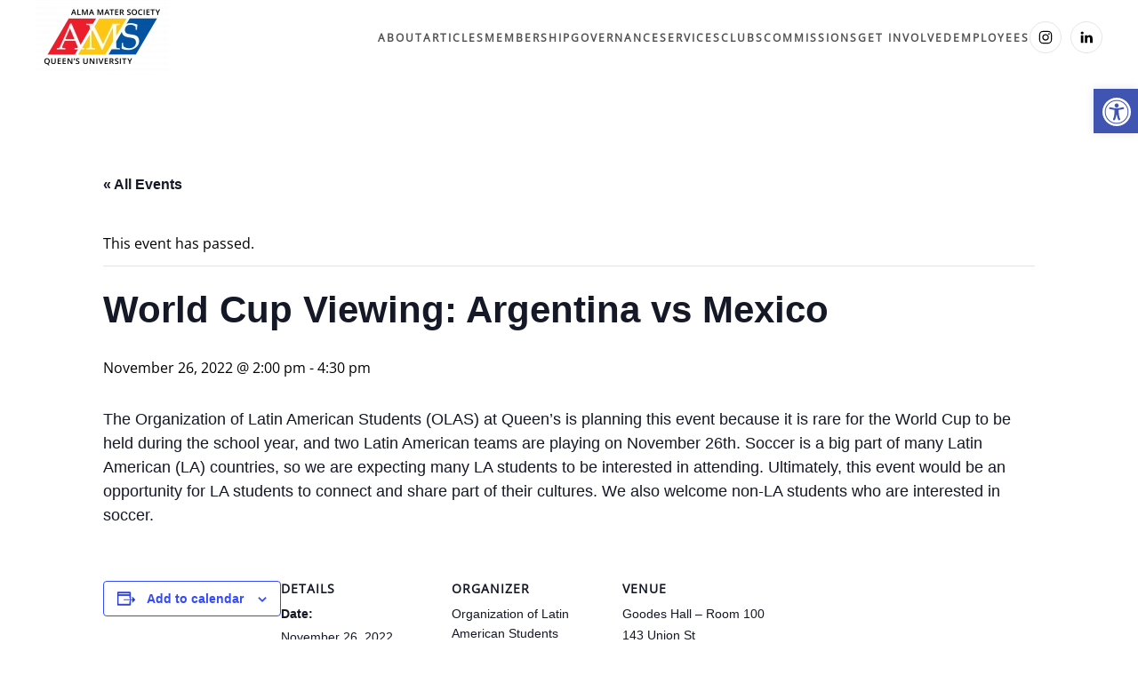

--- FILE ---
content_type: text/html; charset=UTF-8
request_url: https://www.myams.org/event/world-cup-viewing-argentina-vs-mexico/
body_size: 21384
content:
<!DOCTYPE html>
<html lang="en-US">
    <head>
        <meta charset="UTF-8">
        <meta http-equiv="X-UA-Compatible" content="IE=edge">
        <meta name="viewport" content="width=device-width, initial-scale=1">
        <link rel="shortcut icon" href="/wp-content/uploads/2022/05/cropped-Square-32x32-1.jpg">
        <link rel="apple-touch-icon" href="/wp-content/uploads/2021/12/AMS-Logo-with-wordmark-1200x536-1.png">
                <link rel='stylesheet' id='tribe-events-views-v2-bootstrap-datepicker-styles-css' href='https://www.myams.org/wp-content/plugins/the-events-calendar/vendor/bootstrap-datepicker/css/bootstrap-datepicker.standalone.min.css?ver=6.15.14' type='text/css' media='all' />
<link rel='stylesheet' id='tec-variables-skeleton-css' href='https://www.myams.org/wp-content/plugins/the-events-calendar/common/build/css/variables-skeleton.css?ver=6.10.1' type='text/css' media='all' />
<link rel='stylesheet' id='tribe-common-skeleton-style-css' href='https://www.myams.org/wp-content/plugins/the-events-calendar/common/build/css/common-skeleton.css?ver=6.10.1' type='text/css' media='all' />
<link rel='stylesheet' id='tribe-tooltipster-css-css' href='https://www.myams.org/wp-content/plugins/the-events-calendar/common/vendor/tooltipster/tooltipster.bundle.min.css?ver=6.10.1' type='text/css' media='all' />
<link rel='stylesheet' id='tribe-events-views-v2-skeleton-css' href='https://www.myams.org/wp-content/plugins/the-events-calendar/build/css/views-skeleton.css?ver=6.15.14' type='text/css' media='all' />
<link rel='stylesheet' id='tec-variables-full-css' href='https://www.myams.org/wp-content/plugins/the-events-calendar/common/build/css/variables-full.css?ver=6.10.1' type='text/css' media='all' />
<link rel='stylesheet' id='tribe-common-full-style-css' href='https://www.myams.org/wp-content/plugins/the-events-calendar/common/build/css/common-full.css?ver=6.10.1' type='text/css' media='all' />
<link rel='stylesheet' id='tribe-events-views-v2-full-css' href='https://www.myams.org/wp-content/plugins/the-events-calendar/build/css/views-full.css?ver=6.15.14' type='text/css' media='all' />
<link rel='stylesheet' id='tribe-events-views-v2-print-css' href='https://www.myams.org/wp-content/plugins/the-events-calendar/build/css/views-print.css?ver=6.15.14' type='text/css' media='print' />
<meta name='robots' content='index, follow, max-image-preview:large, max-snippet:-1, max-video-preview:-1' />
	<style>img:is([sizes="auto" i], [sizes^="auto," i]) { contain-intrinsic-size: 3000px 1500px }</style>
	
	<!-- This site is optimized with the Yoast SEO plugin v26.7 - https://yoast.com/wordpress/plugins/seo/ -->
	<title>World Cup Viewing: Argentina vs Mexico - Alma Mater Society</title>
	<link rel="canonical" href="https://www.myams.org/event/world-cup-viewing-argentina-vs-mexico/" />
	<meta property="og:locale" content="en_US" />
	<meta property="og:type" content="article" />
	<meta property="og:title" content="World Cup Viewing: Argentina vs Mexico - Alma Mater Society" />
	<meta property="og:description" content="The Organization of Latin American Students (OLAS) at Queen&#8217;s is planning this event because it is rare for the World Cup to be held during the school year, and two [&hellip;]" />
	<meta property="og:url" content="https://www.myams.org/event/world-cup-viewing-argentina-vs-mexico/" />
	<meta property="og:site_name" content="Alma Mater Society" />
	<meta property="article:publisher" content="https://www.facebook.com/queensAMS" />
	<meta name="twitter:card" content="summary_large_image" />
	<meta name="twitter:site" content="@Queens_AMS" />
	<meta name="twitter:label1" content="Est. reading time" />
	<meta name="twitter:data1" content="1 minute" />
	<script type="application/ld+json" class="yoast-schema-graph">{"@context":"https://schema.org","@graph":[{"@type":"WebPage","@id":"https://www.myams.org/event/world-cup-viewing-argentina-vs-mexico/","url":"https://www.myams.org/event/world-cup-viewing-argentina-vs-mexico/","name":"World Cup Viewing: Argentina vs Mexico - Alma Mater Society","isPartOf":{"@id":"https://www.myams.org/#website"},"datePublished":"2022-11-23T22:56:45+00:00","breadcrumb":{"@id":"https://www.myams.org/event/world-cup-viewing-argentina-vs-mexico/#breadcrumb"},"inLanguage":"en-US","potentialAction":[{"@type":"ReadAction","target":["https://www.myams.org/event/world-cup-viewing-argentina-vs-mexico/"]}]},{"@type":"BreadcrumbList","@id":"https://www.myams.org/event/world-cup-viewing-argentina-vs-mexico/#breadcrumb","itemListElement":[{"@type":"ListItem","position":1,"name":"Home","item":"https://www.myams.org/"},{"@type":"ListItem","position":2,"name":"Events","item":"https://www.myams.org/events/"},{"@type":"ListItem","position":3,"name":"World Cup Viewing: Argentina vs Mexico"}]},{"@type":"WebSite","@id":"https://www.myams.org/#website","url":"https://www.myams.org/","name":"Alma Mater Society","description":"Student Government at Queen&#039;s University","publisher":{"@id":"https://www.myams.org/#organization"},"potentialAction":[{"@type":"SearchAction","target":{"@type":"EntryPoint","urlTemplate":"https://www.myams.org/?s={search_term_string}"},"query-input":{"@type":"PropertyValueSpecification","valueRequired":true,"valueName":"search_term_string"}}],"inLanguage":"en-US"},{"@type":"Organization","@id":"https://www.myams.org/#organization","name":"Alma Mater Society","url":"https://www.myams.org/","logo":{"@type":"ImageObject","inLanguage":"en-US","@id":"https://www.myams.org/#/schema/logo/image/","url":"https://www.myams.org/wp-content/uploads/2023/06/AMS-Logo-Colour.png","contentUrl":"https://www.myams.org/wp-content/uploads/2023/06/AMS-Logo-Colour.png","width":1920,"height":1080,"caption":"Alma Mater Society"},"image":{"@id":"https://www.myams.org/#/schema/logo/image/"},"sameAs":["https://www.facebook.com/queensAMS","https://x.com/Queens_AMS","https://www.linkedin.com/company/alma-mater-society/","https://www.instagram.com/queens_ams/","https://www.tiktok.com/@queens_ams?lang=en"]},{"@type":"Event","name":"World Cup Viewing: Argentina vs Mexico","description":"The Organization of Latin American Students (OLAS) at Queen&#8217;s is planning this event because it is rare for the World Cup to be held during the school year, and two [&hellip;]","url":"https://www.myams.org/event/world-cup-viewing-argentina-vs-mexico/","eventAttendanceMode":"https://schema.org/OfflineEventAttendanceMode","eventStatus":"https://schema.org/EventScheduled","startDate":"2022-11-26T14:00:00+00:00","endDate":"2022-11-26T16:30:00+00:00","location":{"@type":"Place","name":"Goodes Hall &#8211; Room 100","description":"","url":"","address":{"@type":"PostalAddress","streetAddress":"143 Union St","addressLocality":"Kingston","addressRegion":"ON","postalCode":"K7L 3N6","addressCountry":"Canada"},"telephone":"","sameAs":""},"organizer":{"@type":"Person","name":"Organization of Latin American Students (OLAS) at Queen&#8217;s","description":"","url":"https://www.instagram.com/olas.queensu/","telephone":"","email":""},"@id":"https://www.myams.org/event/world-cup-viewing-argentina-vs-mexico/#event","mainEntityOfPage":{"@id":"https://www.myams.org/event/world-cup-viewing-argentina-vs-mexico/"}}]}</script>
	<!-- / Yoast SEO plugin. -->


<link rel="alternate" type="application/rss+xml" title="Alma Mater Society &raquo; Feed" href="https://www.myams.org/feed/" />
<link rel="alternate" type="text/calendar" title="Alma Mater Society &raquo; iCal Feed" href="https://www.myams.org/events/?ical=1" />
<script type="text/javascript">
/* <![CDATA[ */
window._wpemojiSettings = {"baseUrl":"https:\/\/s.w.org\/images\/core\/emoji\/16.0.1\/72x72\/","ext":".png","svgUrl":"https:\/\/s.w.org\/images\/core\/emoji\/16.0.1\/svg\/","svgExt":".svg","source":{"concatemoji":"https:\/\/www.myams.org\/wp-includes\/js\/wp-emoji-release.min.js?ver=6.8.3"}};
/*! This file is auto-generated */
!function(s,n){var o,i,e;function c(e){try{var t={supportTests:e,timestamp:(new Date).valueOf()};sessionStorage.setItem(o,JSON.stringify(t))}catch(e){}}function p(e,t,n){e.clearRect(0,0,e.canvas.width,e.canvas.height),e.fillText(t,0,0);var t=new Uint32Array(e.getImageData(0,0,e.canvas.width,e.canvas.height).data),a=(e.clearRect(0,0,e.canvas.width,e.canvas.height),e.fillText(n,0,0),new Uint32Array(e.getImageData(0,0,e.canvas.width,e.canvas.height).data));return t.every(function(e,t){return e===a[t]})}function u(e,t){e.clearRect(0,0,e.canvas.width,e.canvas.height),e.fillText(t,0,0);for(var n=e.getImageData(16,16,1,1),a=0;a<n.data.length;a++)if(0!==n.data[a])return!1;return!0}function f(e,t,n,a){switch(t){case"flag":return n(e,"\ud83c\udff3\ufe0f\u200d\u26a7\ufe0f","\ud83c\udff3\ufe0f\u200b\u26a7\ufe0f")?!1:!n(e,"\ud83c\udde8\ud83c\uddf6","\ud83c\udde8\u200b\ud83c\uddf6")&&!n(e,"\ud83c\udff4\udb40\udc67\udb40\udc62\udb40\udc65\udb40\udc6e\udb40\udc67\udb40\udc7f","\ud83c\udff4\u200b\udb40\udc67\u200b\udb40\udc62\u200b\udb40\udc65\u200b\udb40\udc6e\u200b\udb40\udc67\u200b\udb40\udc7f");case"emoji":return!a(e,"\ud83e\udedf")}return!1}function g(e,t,n,a){var r="undefined"!=typeof WorkerGlobalScope&&self instanceof WorkerGlobalScope?new OffscreenCanvas(300,150):s.createElement("canvas"),o=r.getContext("2d",{willReadFrequently:!0}),i=(o.textBaseline="top",o.font="600 32px Arial",{});return e.forEach(function(e){i[e]=t(o,e,n,a)}),i}function t(e){var t=s.createElement("script");t.src=e,t.defer=!0,s.head.appendChild(t)}"undefined"!=typeof Promise&&(o="wpEmojiSettingsSupports",i=["flag","emoji"],n.supports={everything:!0,everythingExceptFlag:!0},e=new Promise(function(e){s.addEventListener("DOMContentLoaded",e,{once:!0})}),new Promise(function(t){var n=function(){try{var e=JSON.parse(sessionStorage.getItem(o));if("object"==typeof e&&"number"==typeof e.timestamp&&(new Date).valueOf()<e.timestamp+604800&&"object"==typeof e.supportTests)return e.supportTests}catch(e){}return null}();if(!n){if("undefined"!=typeof Worker&&"undefined"!=typeof OffscreenCanvas&&"undefined"!=typeof URL&&URL.createObjectURL&&"undefined"!=typeof Blob)try{var e="postMessage("+g.toString()+"("+[JSON.stringify(i),f.toString(),p.toString(),u.toString()].join(",")+"));",a=new Blob([e],{type:"text/javascript"}),r=new Worker(URL.createObjectURL(a),{name:"wpTestEmojiSupports"});return void(r.onmessage=function(e){c(n=e.data),r.terminate(),t(n)})}catch(e){}c(n=g(i,f,p,u))}t(n)}).then(function(e){for(var t in e)n.supports[t]=e[t],n.supports.everything=n.supports.everything&&n.supports[t],"flag"!==t&&(n.supports.everythingExceptFlag=n.supports.everythingExceptFlag&&n.supports[t]);n.supports.everythingExceptFlag=n.supports.everythingExceptFlag&&!n.supports.flag,n.DOMReady=!1,n.readyCallback=function(){n.DOMReady=!0}}).then(function(){return e}).then(function(){var e;n.supports.everything||(n.readyCallback(),(e=n.source||{}).concatemoji?t(e.concatemoji):e.wpemoji&&e.twemoji&&(t(e.twemoji),t(e.wpemoji)))}))}((window,document),window._wpemojiSettings);
/* ]]> */
</script>
<link rel='stylesheet' id='tribe-events-v2-single-skeleton-css' href='https://www.myams.org/wp-content/plugins/the-events-calendar/build/css/tribe-events-single-skeleton.css?ver=6.15.14' type='text/css' media='all' />
<link rel='stylesheet' id='tribe-events-v2-single-skeleton-full-css' href='https://www.myams.org/wp-content/plugins/the-events-calendar/build/css/tribe-events-single-full.css?ver=6.15.14' type='text/css' media='all' />
<style id='wp-emoji-styles-inline-css' type='text/css'>

	img.wp-smiley, img.emoji {
		display: inline !important;
		border: none !important;
		box-shadow: none !important;
		height: 1em !important;
		width: 1em !important;
		margin: 0 0.07em !important;
		vertical-align: -0.1em !important;
		background: none !important;
		padding: 0 !important;
	}
</style>
<link rel='stylesheet' id='wp-block-library-css' href='https://www.myams.org/wp-includes/css/dist/block-library/style.min.css?ver=6.8.3' type='text/css' media='all' />
<style id='classic-theme-styles-inline-css' type='text/css'>
/*! This file is auto-generated */
.wp-block-button__link{color:#fff;background-color:#32373c;border-radius:9999px;box-shadow:none;text-decoration:none;padding:calc(.667em + 2px) calc(1.333em + 2px);font-size:1.125em}.wp-block-file__button{background:#32373c;color:#fff;text-decoration:none}
</style>
<style id='global-styles-inline-css' type='text/css'>
:root{--wp--preset--aspect-ratio--square: 1;--wp--preset--aspect-ratio--4-3: 4/3;--wp--preset--aspect-ratio--3-4: 3/4;--wp--preset--aspect-ratio--3-2: 3/2;--wp--preset--aspect-ratio--2-3: 2/3;--wp--preset--aspect-ratio--16-9: 16/9;--wp--preset--aspect-ratio--9-16: 9/16;--wp--preset--color--black: #000000;--wp--preset--color--cyan-bluish-gray: #abb8c3;--wp--preset--color--white: #ffffff;--wp--preset--color--pale-pink: #f78da7;--wp--preset--color--vivid-red: #cf2e2e;--wp--preset--color--luminous-vivid-orange: #ff6900;--wp--preset--color--luminous-vivid-amber: #fcb900;--wp--preset--color--light-green-cyan: #7bdcb5;--wp--preset--color--vivid-green-cyan: #00d084;--wp--preset--color--pale-cyan-blue: #8ed1fc;--wp--preset--color--vivid-cyan-blue: #0693e3;--wp--preset--color--vivid-purple: #9b51e0;--wp--preset--gradient--vivid-cyan-blue-to-vivid-purple: linear-gradient(135deg,rgba(6,147,227,1) 0%,rgb(155,81,224) 100%);--wp--preset--gradient--light-green-cyan-to-vivid-green-cyan: linear-gradient(135deg,rgb(122,220,180) 0%,rgb(0,208,130) 100%);--wp--preset--gradient--luminous-vivid-amber-to-luminous-vivid-orange: linear-gradient(135deg,rgba(252,185,0,1) 0%,rgba(255,105,0,1) 100%);--wp--preset--gradient--luminous-vivid-orange-to-vivid-red: linear-gradient(135deg,rgba(255,105,0,1) 0%,rgb(207,46,46) 100%);--wp--preset--gradient--very-light-gray-to-cyan-bluish-gray: linear-gradient(135deg,rgb(238,238,238) 0%,rgb(169,184,195) 100%);--wp--preset--gradient--cool-to-warm-spectrum: linear-gradient(135deg,rgb(74,234,220) 0%,rgb(151,120,209) 20%,rgb(207,42,186) 40%,rgb(238,44,130) 60%,rgb(251,105,98) 80%,rgb(254,248,76) 100%);--wp--preset--gradient--blush-light-purple: linear-gradient(135deg,rgb(255,206,236) 0%,rgb(152,150,240) 100%);--wp--preset--gradient--blush-bordeaux: linear-gradient(135deg,rgb(254,205,165) 0%,rgb(254,45,45) 50%,rgb(107,0,62) 100%);--wp--preset--gradient--luminous-dusk: linear-gradient(135deg,rgb(255,203,112) 0%,rgb(199,81,192) 50%,rgb(65,88,208) 100%);--wp--preset--gradient--pale-ocean: linear-gradient(135deg,rgb(255,245,203) 0%,rgb(182,227,212) 50%,rgb(51,167,181) 100%);--wp--preset--gradient--electric-grass: linear-gradient(135deg,rgb(202,248,128) 0%,rgb(113,206,126) 100%);--wp--preset--gradient--midnight: linear-gradient(135deg,rgb(2,3,129) 0%,rgb(40,116,252) 100%);--wp--preset--font-size--small: 13px;--wp--preset--font-size--medium: 20px;--wp--preset--font-size--large: 36px;--wp--preset--font-size--x-large: 42px;--wp--preset--spacing--20: 0.44rem;--wp--preset--spacing--30: 0.67rem;--wp--preset--spacing--40: 1rem;--wp--preset--spacing--50: 1.5rem;--wp--preset--spacing--60: 2.25rem;--wp--preset--spacing--70: 3.38rem;--wp--preset--spacing--80: 5.06rem;--wp--preset--shadow--natural: 6px 6px 9px rgba(0, 0, 0, 0.2);--wp--preset--shadow--deep: 12px 12px 50px rgba(0, 0, 0, 0.4);--wp--preset--shadow--sharp: 6px 6px 0px rgba(0, 0, 0, 0.2);--wp--preset--shadow--outlined: 6px 6px 0px -3px rgba(255, 255, 255, 1), 6px 6px rgba(0, 0, 0, 1);--wp--preset--shadow--crisp: 6px 6px 0px rgba(0, 0, 0, 1);}:where(.is-layout-flex){gap: 0.5em;}:where(.is-layout-grid){gap: 0.5em;}body .is-layout-flex{display: flex;}.is-layout-flex{flex-wrap: wrap;align-items: center;}.is-layout-flex > :is(*, div){margin: 0;}body .is-layout-grid{display: grid;}.is-layout-grid > :is(*, div){margin: 0;}:where(.wp-block-columns.is-layout-flex){gap: 2em;}:where(.wp-block-columns.is-layout-grid){gap: 2em;}:where(.wp-block-post-template.is-layout-flex){gap: 1.25em;}:where(.wp-block-post-template.is-layout-grid){gap: 1.25em;}.has-black-color{color: var(--wp--preset--color--black) !important;}.has-cyan-bluish-gray-color{color: var(--wp--preset--color--cyan-bluish-gray) !important;}.has-white-color{color: var(--wp--preset--color--white) !important;}.has-pale-pink-color{color: var(--wp--preset--color--pale-pink) !important;}.has-vivid-red-color{color: var(--wp--preset--color--vivid-red) !important;}.has-luminous-vivid-orange-color{color: var(--wp--preset--color--luminous-vivid-orange) !important;}.has-luminous-vivid-amber-color{color: var(--wp--preset--color--luminous-vivid-amber) !important;}.has-light-green-cyan-color{color: var(--wp--preset--color--light-green-cyan) !important;}.has-vivid-green-cyan-color{color: var(--wp--preset--color--vivid-green-cyan) !important;}.has-pale-cyan-blue-color{color: var(--wp--preset--color--pale-cyan-blue) !important;}.has-vivid-cyan-blue-color{color: var(--wp--preset--color--vivid-cyan-blue) !important;}.has-vivid-purple-color{color: var(--wp--preset--color--vivid-purple) !important;}.has-black-background-color{background-color: var(--wp--preset--color--black) !important;}.has-cyan-bluish-gray-background-color{background-color: var(--wp--preset--color--cyan-bluish-gray) !important;}.has-white-background-color{background-color: var(--wp--preset--color--white) !important;}.has-pale-pink-background-color{background-color: var(--wp--preset--color--pale-pink) !important;}.has-vivid-red-background-color{background-color: var(--wp--preset--color--vivid-red) !important;}.has-luminous-vivid-orange-background-color{background-color: var(--wp--preset--color--luminous-vivid-orange) !important;}.has-luminous-vivid-amber-background-color{background-color: var(--wp--preset--color--luminous-vivid-amber) !important;}.has-light-green-cyan-background-color{background-color: var(--wp--preset--color--light-green-cyan) !important;}.has-vivid-green-cyan-background-color{background-color: var(--wp--preset--color--vivid-green-cyan) !important;}.has-pale-cyan-blue-background-color{background-color: var(--wp--preset--color--pale-cyan-blue) !important;}.has-vivid-cyan-blue-background-color{background-color: var(--wp--preset--color--vivid-cyan-blue) !important;}.has-vivid-purple-background-color{background-color: var(--wp--preset--color--vivid-purple) !important;}.has-black-border-color{border-color: var(--wp--preset--color--black) !important;}.has-cyan-bluish-gray-border-color{border-color: var(--wp--preset--color--cyan-bluish-gray) !important;}.has-white-border-color{border-color: var(--wp--preset--color--white) !important;}.has-pale-pink-border-color{border-color: var(--wp--preset--color--pale-pink) !important;}.has-vivid-red-border-color{border-color: var(--wp--preset--color--vivid-red) !important;}.has-luminous-vivid-orange-border-color{border-color: var(--wp--preset--color--luminous-vivid-orange) !important;}.has-luminous-vivid-amber-border-color{border-color: var(--wp--preset--color--luminous-vivid-amber) !important;}.has-light-green-cyan-border-color{border-color: var(--wp--preset--color--light-green-cyan) !important;}.has-vivid-green-cyan-border-color{border-color: var(--wp--preset--color--vivid-green-cyan) !important;}.has-pale-cyan-blue-border-color{border-color: var(--wp--preset--color--pale-cyan-blue) !important;}.has-vivid-cyan-blue-border-color{border-color: var(--wp--preset--color--vivid-cyan-blue) !important;}.has-vivid-purple-border-color{border-color: var(--wp--preset--color--vivid-purple) !important;}.has-vivid-cyan-blue-to-vivid-purple-gradient-background{background: var(--wp--preset--gradient--vivid-cyan-blue-to-vivid-purple) !important;}.has-light-green-cyan-to-vivid-green-cyan-gradient-background{background: var(--wp--preset--gradient--light-green-cyan-to-vivid-green-cyan) !important;}.has-luminous-vivid-amber-to-luminous-vivid-orange-gradient-background{background: var(--wp--preset--gradient--luminous-vivid-amber-to-luminous-vivid-orange) !important;}.has-luminous-vivid-orange-to-vivid-red-gradient-background{background: var(--wp--preset--gradient--luminous-vivid-orange-to-vivid-red) !important;}.has-very-light-gray-to-cyan-bluish-gray-gradient-background{background: var(--wp--preset--gradient--very-light-gray-to-cyan-bluish-gray) !important;}.has-cool-to-warm-spectrum-gradient-background{background: var(--wp--preset--gradient--cool-to-warm-spectrum) !important;}.has-blush-light-purple-gradient-background{background: var(--wp--preset--gradient--blush-light-purple) !important;}.has-blush-bordeaux-gradient-background{background: var(--wp--preset--gradient--blush-bordeaux) !important;}.has-luminous-dusk-gradient-background{background: var(--wp--preset--gradient--luminous-dusk) !important;}.has-pale-ocean-gradient-background{background: var(--wp--preset--gradient--pale-ocean) !important;}.has-electric-grass-gradient-background{background: var(--wp--preset--gradient--electric-grass) !important;}.has-midnight-gradient-background{background: var(--wp--preset--gradient--midnight) !important;}.has-small-font-size{font-size: var(--wp--preset--font-size--small) !important;}.has-medium-font-size{font-size: var(--wp--preset--font-size--medium) !important;}.has-large-font-size{font-size: var(--wp--preset--font-size--large) !important;}.has-x-large-font-size{font-size: var(--wp--preset--font-size--x-large) !important;}
:where(.wp-block-post-template.is-layout-flex){gap: 1.25em;}:where(.wp-block-post-template.is-layout-grid){gap: 1.25em;}
:where(.wp-block-columns.is-layout-flex){gap: 2em;}:where(.wp-block-columns.is-layout-grid){gap: 2em;}
:root :where(.wp-block-pullquote){font-size: 1.5em;line-height: 1.6;}
</style>
<link rel='stylesheet' id='sbttb-fonts-css' href='https://www.myams.org/wp-content/plugins/smooth-back-to-top-button/assets/css/sbttb-fonts.css?ver=1.2' type='text/css' media='all' />
<link rel='stylesheet' id='sbttb-style-css' href='https://www.myams.org/wp-content/plugins/smooth-back-to-top-button/assets/css/smooth-back-to-top-button.css?ver=1.2' type='text/css' media='all' />
<link rel='stylesheet' id='eeb-css-frontend-css' href='https://www.myams.org/wp-content/plugins/email-encoder-bundle/assets/css/style.css?ver=54d4eedc552c499c4a8d6b89c23d3df1' type='text/css' media='all' />
<link rel='stylesheet' id='club-directory-stylesheet-css' href='https://www.myams.org/wp-content/plugins/myams-clubs-directory/style.css?ver=6.8.3' type='text/css' media='all' />
<link rel='stylesheet' id='pojo-a11y-css' href='https://www.myams.org/wp-content/plugins/pojo-accessibility/modules/legacy/assets/css/style.min.css?ver=1.0.0' type='text/css' media='all' />
<link href="https://www.myams.org/wp-content/themes/yootheme/css/theme.1.css?ver=1762805307" rel="stylesheet">
<script type="text/javascript" src="https://www.myams.org/wp-includes/js/jquery/jquery.min.js?ver=3.7.1" id="jquery-core-js"></script>
<script type="text/javascript" src="https://www.myams.org/wp-includes/js/jquery/jquery-migrate.min.js?ver=3.4.1" id="jquery-migrate-js"></script>
<script type="text/javascript" src="https://www.myams.org/wp-content/plugins/the-events-calendar/common/build/js/tribe-common.js?ver=9c44e11f3503a33e9540" id="tribe-common-js"></script>
<script type="text/javascript" src="https://www.myams.org/wp-content/plugins/the-events-calendar/build/js/views/breakpoints.js?ver=4208de2df2852e0b91ec" id="tribe-events-views-v2-breakpoints-js"></script>
<script type="text/javascript" id="wk-tag-manager-script-js-after">
/* <![CDATA[ */
function shouldTrack(){
var trackLoggedIn = false;
var loggedIn = false;
if(!loggedIn){
return true;
} else if( trackLoggedIn ) {
return true;
}
return false;
}
function hasWKGoogleAnalyticsCookie() {
return (new RegExp('wp_wk_ga_untrack_' + document.location.hostname)).test(document.cookie);
}
if (!hasWKGoogleAnalyticsCookie() && shouldTrack()) {
//Google Tag Manager
(function (w, d, s, l, i) {
w[l] = w[l] || [];
w[l].push({
'gtm.start':
new Date().getTime(), event: 'gtm.js'
});
var f = d.getElementsByTagName(s)[0],
j = d.createElement(s), dl = l != 'dataLayer' ? '&l=' + l : '';
j.async = true;
j.src =
'https://www.googletagmanager.com/gtm.js?id=' + i + dl;
f.parentNode.insertBefore(j, f);
})(window, document, 'script', 'dataLayer', 'GTM-KLMQSF75');
}
/* ]]> */
</script>
<script type="text/javascript" src="https://www.myams.org/wp-content/plugins/email-encoder-bundle/assets/js/custom.js?ver=2c542c9989f589cd5318f5cef6a9ecd7" id="eeb-js-frontend-js"></script>
<script type="text/javascript" id="ajax-myams-clubs-directory-js-extra">
/* <![CDATA[ */
var wp_ajax = {"ajaxurl":"https:\/\/www.myams.org\/wp-admin\/admin-ajax.php","ajaxnonce":"1843491e30","loading":"https:\/\/i.sstatic.net\/drgpu.gif"};
/* ]]> */
</script>
<script type="text/javascript" src="https://www.myams.org/wp-content/plugins/myams-clubs-directory/ajax.js?ver=6.8.3" id="ajax-myams-clubs-directory-js"></script>
<link rel="https://api.w.org/" href="https://www.myams.org/wp-json/" /><link rel="alternate" title="JSON" type="application/json" href="https://www.myams.org/wp-json/wp/v2/tribe_events/27282" /><link rel="EditURI" type="application/rsd+xml" title="RSD" href="https://www.myams.org/xmlrpc.php?rsd" />
<link rel='shortlink' href='https://www.myams.org/?p=27282' />
<link rel="alternate" title="oEmbed (JSON)" type="application/json+oembed" href="https://www.myams.org/wp-json/oembed/1.0/embed?url=https%3A%2F%2Fwww.myams.org%2Fevent%2Fworld-cup-viewing-argentina-vs-mexico%2F" />
<link rel="alternate" title="oEmbed (XML)" type="text/xml+oembed" href="https://www.myams.org/wp-json/oembed/1.0/embed?url=https%3A%2F%2Fwww.myams.org%2Fevent%2Fworld-cup-viewing-argentina-vs-mexico%2F&#038;format=xml" />

            <style type="text/css">
                .progress-wrap {
                    bottom: 50px;
                    height: 46px;
                    width: 46px;
                    border-radius: 46px;
                    background-color: #ffffff;
                    box-shadow: inset 0 0 0 2px #ffffff;
                }

                .progress-wrap.btn-left-side {
                    left: 50px;
                }

                .progress-wrap.btn-right-side {
                    right: 50px;
                }

				.progress-wrap.btn-center {
					inset-inline: 0;
					margin-inline: auto;
				}

                .progress-wrap::after {
                    width: 46px;
                    height: 46px;
                    color: #0a090c;
                    font-size: 24px;
                    content: '\e900';
                    line-height: 46px;
                }

                .progress-wrap:hover::after {
                    color: #0a090c;
                }

                .progress-wrap svg.progress-circle path {
                    stroke: #0a090c;
                    stroke-width: 2px;
                }

                
                
                
            </style>

			<meta name="tec-api-version" content="v1"><meta name="tec-api-origin" content="https://www.myams.org"><link rel="alternate" href="https://www.myams.org/wp-json/tribe/events/v1/events/27282" /><style type="text/css">
#pojo-a11y-toolbar .pojo-a11y-toolbar-toggle a{ background-color: #4054b2;	color: #ffffff;}
#pojo-a11y-toolbar .pojo-a11y-toolbar-overlay, #pojo-a11y-toolbar .pojo-a11y-toolbar-overlay ul.pojo-a11y-toolbar-items.pojo-a11y-links{ border-color: #4054b2;}
body.pojo-a11y-focusable a:focus{ outline-style: solid !important;	outline-width: 1px !important;	outline-color: #FF0000 !important;}
#pojo-a11y-toolbar{ top: 100px !important;}
#pojo-a11y-toolbar .pojo-a11y-toolbar-overlay{ background-color: #ffffff;}
#pojo-a11y-toolbar .pojo-a11y-toolbar-overlay ul.pojo-a11y-toolbar-items li.pojo-a11y-toolbar-item a, #pojo-a11y-toolbar .pojo-a11y-toolbar-overlay p.pojo-a11y-toolbar-title{ color: #333333;}
#pojo-a11y-toolbar .pojo-a11y-toolbar-overlay ul.pojo-a11y-toolbar-items li.pojo-a11y-toolbar-item a.active{ background-color: #4054b2;	color: #ffffff;}
@media (max-width: 767px) { #pojo-a11y-toolbar { top: 50px !important; } }</style><script src="https://www.myams.org/wp-content/themes/yootheme/vendor/assets/uikit/dist/js/uikit.min.js?ver=4.3.4"></script>
<script src="https://www.myams.org/wp-content/themes/yootheme/vendor/assets/uikit/dist/js/uikit-icons-fuse.min.js?ver=4.3.4"></script>
<script src="https://www.myams.org/wp-content/themes/yootheme/js/theme.js?ver=4.3.4"></script>
<script>window.yootheme ||= {}; var $theme = yootheme.theme = {"i18n":{"close":{"label":"Close"},"totop":{"label":"Back to top"},"marker":{"label":"Open"},"navbarToggleIcon":{"label":"Open menu"},"paginationPrevious":{"label":"Previous page"},"paginationNext":{"label":"Next page"},"searchIcon":{"toggle":"Open Search","submit":"Submit Search"},"slider":{"next":"Next slide","previous":"Previous slide","slideX":"Slide %s","slideLabel":"%s of %s"},"slideshow":{"next":"Next slide","previous":"Previous slide","slideX":"Slide %s","slideLabel":"%s of %s"},"lightboxPanel":{"next":"Next slide","previous":"Previous slide","slideLabel":"%s of %s","close":"Close"}}};</script>
<script>jQuery(document).ready( function($) { 
    $('.procedure-filter ul li').on('click', function() {
        $('.procedure-filter ul li.active').removeClass('active');
        $(this).addClass('active');
        var accordionContainerID = $(this).text();
        accordionContainerID = accordionContainerID.replace(/\s+/g, '-').toLowerCase();
        accordionContainerID = accordionContainerID.replace(/&/g, "and");
        $('.procedure-content .uk-grid.active').removeClass('active');
        	$('#accordions-'+accordionContainerID).addClass('active');
    });
});</script><link rel="icon" href="/wp-content/uploads/2022/05/cropped-Square-32x32-1.jpg" sizes="any">
<link rel="apple-touch-icon" href="/wp-content/uploads/2021/12/AMS-Logo-with-wordmark-1200x536-1.png">
		<style type="text/css" id="wp-custom-css">
			.grey-outline img{
	border:1px solid #ebebeb;
}
a.pojo-a11y-toolbar-link.pojo-a11y-toolbar-toggle-link {
    width: 50px;
    height: 50px;
}

a.pojo-a11y-toolbar-link.pojo-a11y-toolbar-toggle-link svg {
    color: #fff;
}

.uk-light .uk-button-primary, .uk-section-primary:not(.uk-preserve-color) .uk-button-primary, .uk-section-secondary:not(.uk-preserve-color) .uk-button-primary, .uk-tile-primary:not(.uk-preserve-color) .uk-button-primary, .uk-tile-secondary:not(.uk-preserve-color) .uk-button-primary, .uk-card-primary.uk-card-body .uk-button-primary, .uk-card-primary > :not([class*='uk-card-media']) .uk-button-primary, .uk-card-secondary.uk-card-body .uk-button-primary, .uk-card-secondary > :not([class*='uk-card-media']) .uk-button-primary, .uk-overlay-primary .uk-button-primary, .uk-offcanvas-bar .uk-button-primary, .uk-notification-message-primary .uk-button-primary, .uk-notification-message-success .uk-button-primary, .uk-notification-message-warning .uk-button-primary, .uk-notification-message-danger .uk-button-primary, .tm-toolbar-default .uk-button-primary {
    color: #0151a5;
}

.uk-light .uk-button-primary:hover, .uk-section-primary:not(.uk-preserve-color) .uk-button-primary:hover, .uk-section-secondary:not(.uk-preserve-color) .uk-button-primary:hover, .uk-tile-primary:not(.uk-preserve-color) .uk-button-primary:hover, .uk-tile-secondary:not(.uk-preserve-color) .uk-button-primary:hover, .uk-card-primary.uk-card-body .uk-button-primary:hover, .uk-card-primary > :not([class*='uk-card-media']) .uk-button-primary:hover, .uk-card-secondary.uk-card-body .uk-button-primary:hover, .uk-card-secondary > :not([class*='uk-card-media']) .uk-button-primary:hover, .uk-overlay-primary .uk-button-primary:hover, .uk-offcanvas-bar .uk-button-primary:hover, .uk-notification-message-primary .uk-button-primary:hover, .uk-notification-message-success .uk-button-primary:hover, .uk-notification-message-warning .uk-button-primary:hover, .uk-notification-message-danger .uk-button-primary:hover, .tm-toolbar-default .uk-button-primary:hover{
		background:#FFC710;
	color:#0051A5;
-webkit-box-shadow: inset 5px 5px 7px -3px #000000; 
box-shadow: inset 5px 5px 7px -3px #000000;
}

.uk-offcanvas-bar{
		background:#0051a5 !important;
}

span.covid-19-toolbar {
    font-size: 15px;
    text-align: center !important;
}

.tm-toolbar .uk-first-column {
    padding: 0px;
}

.tm-toolbar .uk-margin-auto-left {
    margin: auto;
}

	.partial-overlay.uk-section-default .uk-container {
			background: rgb(0,81,165);
			background: linear-gradient(
	270deg, rgba(0,81,165,1) 40%, rgba(0,81,165,0) 100%);
		padding:1em;
	}

@media(min-width:968px){
	.partial-overlay.uk-section-default .uk-container {
			background: rgb(0,81,165);
			background: linear-gradient(
	270deg, rgba(0,81,165,1) 65%, rgba(0,81,165,0) 100%);
		margin: 0px !important;
			float: right;
		color:#fff;
	}

	.partial-overlay.uk-section-default .uk-background-norepeat.uk-background-center-center.uk-section {
			padding: 0px !important;
	}

	.partial-overlay .uk-panel.uk-width-1-1 {
			padding: 3em !important;
	}
}

.event-button-no-padding .uk-flex-middle {
    display: block;
    position: relative;
}
		</style>
		<script src="https://kit.fontawesome.com/b9cc779242.js" crossorigin="anonymous"></script>
    </head>
    <body class="wp-singular tribe_events-template-default single single-tribe_events postid-27282 wp-theme-yootheme wp-child-theme-yootheme-child tribe-events-page-template tribe-no-js tribe-filter-live child-theme-page events-single tribe-events-style-full tribe-events-style-theme">

        
        
        <div class="tm-page">

                        


<header class="tm-header-mobile uk-hidden@m">


    
        <div class="uk-navbar-container">

            <div class="uk-container uk-container-expand">
                <nav class="uk-navbar" uk-navbar="{&quot;align&quot;:&quot;center&quot;,&quot;container&quot;:&quot;.tm-header-mobile&quot;,&quot;boundary&quot;:&quot;.tm-header-mobile .uk-navbar-container&quot;}">

                                        <div class="uk-navbar-left">

                        
                                                    <a uk-toggle href="#tm-dialog-mobile" class="uk-navbar-toggle">

        
        <div uk-navbar-toggle-icon></div>

        
    </a>                        
                    </div>
                    
                                        <div class="uk-navbar-center">

                                                    <a href="https://www.myams.org/" aria-label="Back to home" class="uk-logo uk-navbar-item">
    <picture>
<source type="image/webp" srcset="/wp-content/themes/yootheme/cache/97/AMS-Colour-White-Black-971df7d7.webp 150w, /wp-content/themes/yootheme/cache/c4/AMS-Colour-White-Black-c484f0a7.webp 300w" sizes="(min-width: 150px) 150px">
<img alt="AMS" loading="eager" src="/wp-content/themes/yootheme/cache/71/AMS-Colour-White-Black-71779516.png" width="150" height="84">
</picture></a>                        
                        
                    </div>
                    
                    
                </nav>
            </div>

        </div>

    



        <div id="tm-dialog-mobile" uk-offcanvas="container: true; overlay: true" mode="slide">
        <div class="uk-offcanvas-bar uk-flex uk-flex-column">

                        <button class="uk-offcanvas-close uk-close-large" type="button" uk-close uk-toggle="cls: uk-close-large; mode: media; media: @s"></button>
            
                        <div class="uk-margin-auto-bottom">
                
<div class="uk-grid uk-child-width-1-1" uk-grid>    <div>
<div class="uk-panel widget widget_nav_menu" id="nav_menu-2">

    
    
<ul class="uk-nav uk-nav-default uk-nav-accordion" uk-nav="targets: &gt; .js-accordion">
    
	<li class="menu-item menu-item-type-post_type menu-item-object-page menu-item-has-children uk-parent"><a href="https://www.myams.org/about/"> About <span uk-nav-parent-icon></span></a>
	<ul class="uk-nav-sub">

		<li class="menu-item menu-item-type-post_type menu-item-object-page"><a href="https://www.myams.org/about/my-ams/"> Structure</a></li>
		<li class="menu-item menu-item-type-post_type menu-item-object-page"><a href="https://www.myams.org/about/our-team/"> Our Team</a></li>
		<li class="menu-item menu-item-type-post_type menu-item-object-page"><a href="https://www.myams.org/about/accessibility/"> Accessibility</a></li>
		<li class="menu-item menu-item-type-post_type menu-item-object-page"><a href="https://www.myams.org/about/ams-alumni/"> AMS Alumni</a></li>
		<li class="menu-item menu-item-type-post_type menu-item-object-page"><a href="https://www.myams.org/about/strategic-plan/"> AMS Strategic Plan</a></li></ul></li>
	<li class="menu-item menu-item-type-post_type menu-item-object-page menu-item-has-children uk-parent"><a href="https://www.myams.org/articles/"> Articles <span uk-nav-parent-icon></span></a>
	<ul class="uk-nav-sub">

		<li class="menu-item menu-item-type-post_type menu-item-object-page"><a href="https://www.myams.org/articles/blog-posts/"> Blog Posts</a></li>
		<li class="menu-item menu-item-type-post_type menu-item-object-page"><a href="https://www.myams.org/articles/news-updates/"> News Updates</a></li></ul></li>
	<li class="menu-item menu-item-type-post_type menu-item-object-page menu-item-has-children uk-parent"><a href="https://www.myams.org/membership/"> Membership <span uk-nav-parent-icon></span></a>
	<ul class="uk-nav-sub">

		<li class="menu-item menu-item-type-post_type menu-item-object-page"><a href="https://www.myams.org/membership/health-dental-2/"> Health &#038; Dental</a></li>
		<li class="menu-item menu-item-type-post_type menu-item-object-page"><a href="https://www.myams.org/membership/bus-it-program/"> Bus-it Program</a></li>
		<li class="menu-item menu-item-type-post_type menu-item-object-page"><a href="https://www.myams.org/membership/student-activity-fees/"> Student Activity Fees</a></li>
		<li class="menu-item menu-item-type-post_type menu-item-object-page"><a href="https://www.myams.org/membership/awards/"> AMS Awards</a></li>
		<li class="menu-item menu-item-type-post_type menu-item-object-page"><a href="https://www.myams.org/membership/ams-grants-bursaries/"> AMS Grants &#038; Bursaries</a></li>
		<li class="menu-item menu-item-type-post_type menu-item-object-page"><a href="https://www.myams.org/membership/advocacy-toolkit/"> Advocacy Toolkit</a></li>
		<li class="menu-item menu-item-type-post_type menu-item-object-page"><a href="https://www.myams.org/about/governance/event-planning/"> Event Planning</a></li>
		<li class="menu-item menu-item-type-post_type menu-item-object-post"><a href="https://www.myams.org/ams-bounce-club-faculty-society-leader-faq/"> Bounce FAQ</a></li></ul></li>
	<li class="menu-item menu-item-type-post_type menu-item-object-page menu-item-has-children uk-parent"><a href="https://www.myams.org/about/governance/"> Governance <span uk-nav-parent-icon></span></a>
	<ul class="uk-nav-sub">

		<li class="menu-item menu-item-type-post_type menu-item-object-page"><a href="https://www.myams.org/about/governance/assembly/"> AMS Assembly</a></li>
		<li class="menu-item menu-item-type-post_type menu-item-object-page"><a href="https://www.myams.org/about/governance/elections/"> Elections</a></li>
		<li class="menu-item menu-item-type-post_type menu-item-object-page"><a href="https://www.myams.org/about/governance/judicial-affairs-office/"> Judicial Affairs</a></li>
		<li class="menu-item menu-item-type-post_type menu-item-object-page"><a href="https://www.myams.org/about/governance/board-of-directors/"> Board of Directors</a></li>
		<li class="menu-item menu-item-type-post_type menu-item-object-page"><a href="https://www.myams.org/about/governance/financials/"> Financials and Annual Reports</a></li>
		<li class="menu-item menu-item-type-post_type menu-item-object-page"><a href="https://www.myams.org/about/governance/policy/"> Policy Library</a></li></ul></li>
	<li class="menu-item menu-item-type-post_type menu-item-object-page menu-item-has-children uk-parent"><a href="https://www.myams.org/about/student-run-services/"> Services <span uk-nav-parent-icon></span></a>
	<ul class="uk-nav-sub">

		<li class="menu-item menu-item-type-custom menu-item-object-custom"><a href="https://www.walkhome.ca/"> Walkhome</a></li>
		<li class="menu-item menu-item-type-custom menu-item-object-custom"><a href="https://www.amsfoodbank.ca/"> Foodbank</a></li>
		<li class="menu-item menu-item-type-custom menu-item-object-custom"><a href="https://www.cogro.ca/"> Common Ground Coffeehouse</a></li>
		<li class="menu-item menu-item-type-custom menu-item-object-custom"><a href="https://www.amspeersupport.com/"> Peer Support Centre</a></li>
		<li class="menu-item menu-item-type-custom menu-item-object-custom"><a href="https://www.qscsecurity.ca/"> Queen's StuCons</a></li>
		<li class="menu-item menu-item-type-custom menu-item-object-custom"><a href="https://society58.ca/pages/about-us-1"> Society 58</a></li>
		<li class="menu-item menu-item-type-custom menu-item-object-custom"><a href="https://www.queensjournal.ca/"> Queen's Journal</a></li>
		<li class="menu-item menu-item-type-custom menu-item-object-custom"><a href="https://www.amsmediacentre.ca/"> Media Centre</a></li>
		<li class="menu-item menu-item-type-custom menu-item-object-custom"><a href="https://www.thequeenspub.ca/"> Queen’s Pub</a></li>
		<li class="menu-item menu-item-type-custom menu-item-object-custom"><a href="https://www.instagram.com/collectivecloset_ams/"> Collective Closet</a></li></ul></li>
	<li class="menu-item menu-item-type-post_type menu-item-object-page"><a href="https://www.myams.org/clubs/"> Clubs</a></li>
	<li class="menu-item menu-item-type-custom menu-item-object-custom menu-item-has-children js-accordion uk-parent"><a href> Commissions <span uk-nav-parent-icon></span></a>
	<ul class="uk-nav-sub">

		<li class="menu-item menu-item-type-post_type menu-item-object-page"><a href="https://www.myams.org/campus-affairs-commission/"> Campus Affairs</a></li>
		<li class="menu-item menu-item-type-post_type menu-item-object-page"><a href="https://www.myams.org/commission-of-external-affairs/"> External Affairs</a></li>
		<li class="menu-item menu-item-type-post_type menu-item-object-page"><a href="https://www.myams.org/social-issues-commission/"> Social Issues</a></li></ul></li>
	<li class="menu-item menu-item-type-custom menu-item-object-custom menu-item-has-children js-accordion uk-parent"><a href> Get Involved <span uk-nav-parent-icon></span></a>
	<ul class="uk-nav-sub">

		<li class="menu-item menu-item-type-post_type menu-item-object-page"><a href="https://www.myams.org/about/apply-here/"> Apply Here</a></li>
		<li class="menu-item menu-item-type-custom menu-item-object-custom"><a href="/about/get-involved/"> Job Opportunities</a></li>
		<li class="menu-item menu-item-type-post_type menu-item-object-page"><a href="https://www.myams.org/about/get-involved/sustainability/"> Sustainability</a></li></ul></li>
	<li class="menu-item menu-item-type-post_type menu-item-object-page menu-item-has-children uk-parent"><a href="https://www.myams.org/employees/"> Employees <span uk-nav-parent-icon></span></a>
	<ul class="uk-nav-sub">

		<li class="menu-item menu-item-type-custom menu-item-object-custom"><a href="https://www.office.com/apps?auth=2" target="_blank"> AMS Email</a></li>
		<li class="menu-item menu-item-type-custom menu-item-object-custom"><a href="https://sso.dayforcehcm.com/amsq" target="_blank"> Dayforce</a></li>
		<li class="menu-item menu-item-type-custom menu-item-object-custom"><a href="https://queensuniversityams.formstack.com/forms/ams_online_credit_card_form" target="_blank"> Credit Card Purchase Request Form</a></li>
		<li class="menu-item menu-item-type-custom menu-item-object-custom"><a href="https://myams.sharepoint.com/:x:/s/PermStaff-Accounting/EQ8JEsa8gO9NhE9woRjzKhQBsJYKWAHnHGii6GlWlVu1CQ?e=J3nuhw&amp;xsdata=[base64]%3d&amp;sdata=YWZXSzBnN3BiZkdIeU4vTlVuem1xdXAvMjhpdmpXS1p3VjBhc3BWdldUbz0%3d"> Staff Reimbursement Form</a></li>
		<li class="menu-item menu-item-type-custom menu-item-object-custom"><a href="https://support.myams.org/" target="_blank"> AMS Support Portal</a></li>
		<li class="menu-item menu-item-type-custom menu-item-object-custom"><a href="https://www.myams.org/wp-content/uploads/2023/05/AMS-BRAND-COMMUNICATIONS-GUIDE-APRIL-2023.pdf" target="_blank"> Brand & Communications Guide</a></li>
		<li class="menu-item menu-item-type-custom menu-item-object-custom"><a href="https://queensuniversityams.formstack.com/forms/credit_card_receipt_submission" target="_blank"> Credit Card Receipt Submission Form</a></li>
		<li class="menu-item menu-item-type-custom menu-item-object-custom"><a href="https://app.hrdownloads.com/login"> HRdownloads</a></li>
		<li class="menu-item menu-item-type-post_type menu-item-object-page"><a href="https://www.myams.org/employees/employee-policies/"> Employee Policies</a></li>
		<li class="menu-item menu-item-type-custom menu-item-object-custom"><a href="https://queensuniversityams.formstack.com/forms/marketing_request_form"> MarComms Request Form</a></li></ul></li></ul>

</div>
</div>    <div>
<div class="uk-panel">

    
    <ul class="uk-flex-inline uk-flex-middle uk-flex-nowrap uk-grid-small" uk-grid>                    <li><a href="https://www.instagram.com/queens_ams/" class="uk-preserve-width uk-icon-button" rel="noreferrer" target="_blank"><span uk-icon="icon: instagram;"></span></a></li>
                    <li><a href="https://www.facebook.com/queensams/" class="uk-preserve-width uk-icon-button" rel="noreferrer" target="_blank"><span uk-icon="icon: facebook;"></span></a></li>
                    <li><a href="https://www.linkedin.com/company/almamatersociety" class="uk-preserve-width uk-icon-button" rel="noreferrer" target="_blank"><span uk-icon="icon: linkedin;"></span></a></li>
            </ul>
</div>
</div></div>            </div>
            
            
        </div>
    </div>
    
    
    

</header>




<header class="tm-header uk-visible@m">



    
        <div class="uk-navbar-container">

            <div class="uk-container uk-container-large">
                <nav class="uk-navbar" uk-navbar="{&quot;align&quot;:&quot;center&quot;,&quot;container&quot;:&quot;.tm-header&quot;,&quot;boundary&quot;:&quot;.tm-header .uk-navbar-container&quot;}">

                                        <div class="uk-navbar-left">

                                                    <a href="https://www.myams.org/" aria-label="Back to home" class="uk-logo uk-navbar-item">
    <picture>
<source type="image/webp" srcset="/wp-content/themes/yootheme/cache/97/AMS-Colour-White-Black-971df7d7.webp 150w, /wp-content/themes/yootheme/cache/c4/AMS-Colour-White-Black-c484f0a7.webp 300w" sizes="(min-width: 150px) 150px">
<img alt="AMS" loading="eager" src="/wp-content/themes/yootheme/cache/71/AMS-Colour-White-Black-71779516.png" width="150" height="84">
</picture></a>                        
                        
                        
                    </div>
                    
                    
                                        <div class="uk-navbar-right">

                                                    
<ul class="uk-navbar-nav">
    
	<li class="menu-item menu-item-type-post_type menu-item-object-page menu-item-has-children uk-parent"><a href="https://www.myams.org/about/"> About</a>
	<div class="uk-navbar-dropdown"><div><ul class="uk-nav uk-navbar-dropdown-nav">

		<li class="menu-item menu-item-type-post_type menu-item-object-page"><a href="https://www.myams.org/about/my-ams/"> Structure</a></li>
		<li class="menu-item menu-item-type-post_type menu-item-object-page"><a href="https://www.myams.org/about/our-team/"> Our Team</a></li>
		<li class="menu-item menu-item-type-post_type menu-item-object-page"><a href="https://www.myams.org/about/accessibility/"> Accessibility</a></li>
		<li class="menu-item menu-item-type-post_type menu-item-object-page"><a href="https://www.myams.org/about/ams-alumni/"> AMS Alumni</a></li>
		<li class="menu-item menu-item-type-post_type menu-item-object-page"><a href="https://www.myams.org/about/strategic-plan/"> AMS Strategic Plan</a></li></ul></div></div></li>
	<li class="menu-item menu-item-type-post_type menu-item-object-page menu-item-has-children uk-parent"><a href="https://www.myams.org/articles/"> Articles</a>
	<div class="uk-navbar-dropdown"><div><ul class="uk-nav uk-navbar-dropdown-nav">

		<li class="menu-item menu-item-type-post_type menu-item-object-page"><a href="https://www.myams.org/articles/blog-posts/"> Blog Posts</a></li>
		<li class="menu-item menu-item-type-post_type menu-item-object-page"><a href="https://www.myams.org/articles/news-updates/"> News Updates</a></li></ul></div></div></li>
	<li class="menu-item menu-item-type-post_type menu-item-object-page menu-item-has-children uk-parent"><a href="https://www.myams.org/membership/"> Membership</a>
	<div class="uk-navbar-dropdown"><div><ul class="uk-nav uk-navbar-dropdown-nav">

		<li class="menu-item menu-item-type-post_type menu-item-object-page"><a href="https://www.myams.org/membership/health-dental-2/"> Health &#038; Dental</a></li>
		<li class="menu-item menu-item-type-post_type menu-item-object-page"><a href="https://www.myams.org/membership/bus-it-program/"> Bus-it Program</a></li>
		<li class="menu-item menu-item-type-post_type menu-item-object-page"><a href="https://www.myams.org/membership/student-activity-fees/"> Student Activity Fees</a></li>
		<li class="menu-item menu-item-type-post_type menu-item-object-page"><a href="https://www.myams.org/membership/awards/"> AMS Awards</a></li>
		<li class="menu-item menu-item-type-post_type menu-item-object-page"><a href="https://www.myams.org/membership/ams-grants-bursaries/"> AMS Grants &#038; Bursaries</a></li>
		<li class="menu-item menu-item-type-post_type menu-item-object-page"><a href="https://www.myams.org/membership/advocacy-toolkit/"> Advocacy Toolkit</a></li>
		<li class="menu-item menu-item-type-post_type menu-item-object-page"><a href="https://www.myams.org/about/governance/event-planning/"> Event Planning</a></li>
		<li class="menu-item menu-item-type-post_type menu-item-object-post"><a href="https://www.myams.org/ams-bounce-club-faculty-society-leader-faq/"> Bounce FAQ</a></li></ul></div></div></li>
	<li class="menu-item menu-item-type-post_type menu-item-object-page menu-item-has-children uk-parent"><a href="https://www.myams.org/about/governance/"> Governance</a>
	<div class="uk-navbar-dropdown"><div><ul class="uk-nav uk-navbar-dropdown-nav">

		<li class="menu-item menu-item-type-post_type menu-item-object-page"><a href="https://www.myams.org/about/governance/assembly/"> AMS Assembly</a></li>
		<li class="menu-item menu-item-type-post_type menu-item-object-page"><a href="https://www.myams.org/about/governance/elections/"> Elections</a></li>
		<li class="menu-item menu-item-type-post_type menu-item-object-page"><a href="https://www.myams.org/about/governance/judicial-affairs-office/"> Judicial Affairs</a></li>
		<li class="menu-item menu-item-type-post_type menu-item-object-page"><a href="https://www.myams.org/about/governance/board-of-directors/"> Board of Directors</a></li>
		<li class="menu-item menu-item-type-post_type menu-item-object-page"><a href="https://www.myams.org/about/governance/financials/"> Financials and Annual Reports</a></li>
		<li class="menu-item menu-item-type-post_type menu-item-object-page"><a href="https://www.myams.org/about/governance/policy/"> Policy Library</a></li></ul></div></div></li>
	<li class="menu-item menu-item-type-post_type menu-item-object-page menu-item-has-children uk-parent"><a href="https://www.myams.org/about/student-run-services/"> Services</a>
	<div class="uk-navbar-dropdown"><div><ul class="uk-nav uk-navbar-dropdown-nav">

		<li class="menu-item menu-item-type-custom menu-item-object-custom"><a href="https://www.walkhome.ca/"> Walkhome</a></li>
		<li class="menu-item menu-item-type-custom menu-item-object-custom"><a href="https://www.amsfoodbank.ca/"> Foodbank</a></li>
		<li class="menu-item menu-item-type-custom menu-item-object-custom"><a href="https://www.cogro.ca/"> Common Ground Coffeehouse</a></li>
		<li class="menu-item menu-item-type-custom menu-item-object-custom"><a href="https://www.amspeersupport.com/"> Peer Support Centre</a></li>
		<li class="menu-item menu-item-type-custom menu-item-object-custom"><a href="https://www.qscsecurity.ca/"> Queen's StuCons</a></li>
		<li class="menu-item menu-item-type-custom menu-item-object-custom"><a href="https://society58.ca/pages/about-us-1"> Society 58</a></li>
		<li class="menu-item menu-item-type-custom menu-item-object-custom"><a href="https://www.queensjournal.ca/"> Queen's Journal</a></li>
		<li class="menu-item menu-item-type-custom menu-item-object-custom"><a href="https://www.amsmediacentre.ca/"> Media Centre</a></li>
		<li class="menu-item menu-item-type-custom menu-item-object-custom"><a href="https://www.thequeenspub.ca/"> Queen’s Pub</a></li>
		<li class="menu-item menu-item-type-custom menu-item-object-custom"><a href="https://www.instagram.com/collectivecloset_ams/"> Collective Closet</a></li></ul></div></div></li>
	<li class="menu-item menu-item-type-post_type menu-item-object-page"><a href="https://www.myams.org/clubs/"> Clubs</a></li>
	<li class="menu-item menu-item-type-custom menu-item-object-custom menu-item-has-children uk-parent"><a role="button"> Commissions</a>
	<div class="uk-navbar-dropdown" mode="hover" pos="bottom-center"><div><ul class="uk-nav uk-navbar-dropdown-nav">

		<li class="menu-item menu-item-type-post_type menu-item-object-page"><a href="https://www.myams.org/campus-affairs-commission/"> Campus Affairs</a></li>
		<li class="menu-item menu-item-type-post_type menu-item-object-page"><a href="https://www.myams.org/commission-of-external-affairs/"> External Affairs</a></li>
		<li class="menu-item menu-item-type-post_type menu-item-object-page"><a href="https://www.myams.org/social-issues-commission/"> Social Issues</a></li></ul></div></div></li>
	<li class="menu-item menu-item-type-custom menu-item-object-custom menu-item-has-children uk-parent"><a role="button"> Get Involved</a>
	<div class="uk-navbar-dropdown" mode="hover" pos="bottom-center"><div><ul class="uk-nav uk-navbar-dropdown-nav">

		<li class="menu-item menu-item-type-post_type menu-item-object-page"><a href="https://www.myams.org/about/apply-here/"> Apply Here</a></li>
		<li class="menu-item menu-item-type-custom menu-item-object-custom"><a href="/about/get-involved/"> Job Opportunities</a></li>
		<li class="menu-item menu-item-type-post_type menu-item-object-page"><a href="https://www.myams.org/about/get-involved/sustainability/"> Sustainability</a></li></ul></div></div></li>
	<li class="menu-item menu-item-type-post_type menu-item-object-page menu-item-has-children uk-parent"><a href="https://www.myams.org/employees/"> Employees</a>
	<div class="uk-navbar-dropdown uk-navbar-dropdown-width-2"><div class="uk-drop-grid uk-child-width-1-2" uk-grid><div><ul class="uk-nav uk-navbar-dropdown-nav">

		<li class="menu-item menu-item-type-custom menu-item-object-custom"><a href="https://www.office.com/apps?auth=2" target="_blank"> AMS Email</a></li>
		<li class="menu-item menu-item-type-custom menu-item-object-custom"><a href="https://sso.dayforcehcm.com/amsq" target="_blank"> Dayforce</a></li>
		<li class="menu-item menu-item-type-custom menu-item-object-custom"><a href="https://queensuniversityams.formstack.com/forms/ams_online_credit_card_form" target="_blank"> Credit Card Purchase Request Form</a></li>
		<li class="menu-item menu-item-type-custom menu-item-object-custom"><a href="https://myams.sharepoint.com/:x:/s/PermStaff-Accounting/EQ8JEsa8gO9NhE9woRjzKhQBsJYKWAHnHGii6GlWlVu1CQ?e=J3nuhw&amp;xsdata=[base64]%3d&amp;sdata=YWZXSzBnN3BiZkdIeU4vTlVuem1xdXAvMjhpdmpXS1p3VjBhc3BWdldUbz0%3d"> Staff Reimbursement Form</a></li>
		<li class="menu-item menu-item-type-custom menu-item-object-custom"><a href="https://support.myams.org/" target="_blank"> AMS Support Portal</a></li></ul></div><div><ul class="uk-nav uk-navbar-dropdown-nav">

		<li class="menu-item menu-item-type-custom menu-item-object-custom"><a href="https://www.myams.org/wp-content/uploads/2023/05/AMS-BRAND-COMMUNICATIONS-GUIDE-APRIL-2023.pdf" target="_blank"> Brand & Communications Guide</a></li>
		<li class="menu-item menu-item-type-custom menu-item-object-custom"><a href="https://queensuniversityams.formstack.com/forms/credit_card_receipt_submission" target="_blank"> Credit Card Receipt Submission Form</a></li>
		<li class="menu-item menu-item-type-custom menu-item-object-custom"><a href="https://app.hrdownloads.com/login"> HRdownloads</a></li>
		<li class="menu-item menu-item-type-post_type menu-item-object-page"><a href="https://www.myams.org/employees/employee-policies/"> Employee Policies</a></li>
		<li class="menu-item menu-item-type-custom menu-item-object-custom"><a href="https://queensuniversityams.formstack.com/forms/marketing_request_form"> MarComms Request Form</a></li></ul></div></div></div></li></ul>
                        
                                                    
<div class="uk-navbar-item">

    
    <ul class="uk-flex-inline uk-flex-middle uk-flex-nowrap uk-grid-small" uk-grid>                    <li><a href="https://www.instagram.com/queens_ams/" class="uk-preserve-width uk-icon-button" rel="noreferrer" target="_blank"><span uk-icon="icon: instagram; width: 16; height: 16;"></span></a></li>
                    <li><a href="https://www.linkedin.com/company/almamatersociety" class="uk-preserve-width uk-icon-button" rel="noreferrer" target="_blank"><span uk-icon="icon: linkedin; width: 16; height: 16;"></span></a></li>
            </ul>
</div>
                        
                    </div>
                    
                </nav>
            </div>

        </div>

    







</header>

            
            
            
            <div id="tm-main"  class="tm-main uk-section uk-section-default" uk-height-viewport="expand: true">
                <div class="uk-container">

                    
                            
            <section id="tribe-events-pg-template" class="tribe-events-pg-template" role="main"><div class="tribe-events-before-html"></div><span class="tribe-events-ajax-loading"><img class="tribe-events-spinner-medium" src="https://www.myams.org/wp-content/plugins/the-events-calendar/src/resources/images/tribe-loading.gif" alt="Loading Events" /></span>
<div id="tribe-events-content" class="tribe-events-single">

	<p class="tribe-events-back">
		<a href="https://www.myams.org/events/"> &laquo; All Events</a>
	</p>

	<!-- Notices -->
	<div class="tribe-events-notices"><ul><li>This event has passed.</li></ul></div>
	<h1 class="tribe-events-single-event-title">World Cup Viewing: Argentina vs Mexico</h1>
	<div class="tribe-events-schedule tribe-clearfix">
		<div><span class="tribe-event-date-start">November 26, 2022 @ 2:00 pm</span> - <span class="tribe-event-time">4:30 pm</span></div>			</div>

	<!-- Event header -->
	<div id="tribe-events-header"  data-title="World Cup Viewing: Argentina vs Mexico - Alma Mater Society" data-viewtitle="World Cup Viewing: Argentina vs Mexico">
		<!-- Navigation -->
		<nav class="tribe-events-nav-pagination" aria-label="Event Navigation">
			<ul class="tribe-events-sub-nav">
				<li class="tribe-events-nav-previous"><a href="https://www.myams.org/event/frontenacs-game-x-queens-students-for-wishes/"><span>&laquo;</span> Frontenac&#8217;s Game x Queen&#8217;s Students for Wishes</a></li>
				<li class="tribe-events-nav-next"><a href="https://www.myams.org/event/tedxqueensusalon-reconnected/">TEDxQueensUSalon: ReconnecTED <span>&raquo;</span></a></li>
			</ul>
			<!-- .tribe-events-sub-nav -->
		</nav>
	</div>
	<!-- #tribe-events-header -->

			<div id="post-27282" class="post-27282 tribe_events type-tribe_events status-publish hentry">
			<!-- Event featured image, but exclude link -->
			
			<!-- Event content -->
						<div class="tribe-events-single-event-description tribe-events-content">
				<p>The Organization of Latin American Students (OLAS) at Queen&#8217;s is planning this event because it is rare for the World Cup to be held during the school year, and two Latin American teams are playing on November 26th. Soccer is a big part of many Latin American (LA) countries, so we are expecting many LA students to be interested in attending. Ultimately, this event would be an opportunity for LA students to connect and share part of their cultures. We also welcome non-LA students who are interested in soccer.</p>
			</div>
			<!-- .tribe-events-single-event-description -->
			<div class="tribe-events tribe-common">
	<div class="tribe-events-c-subscribe-dropdown__container">
		<div class="tribe-events-c-subscribe-dropdown">
			<div class="tribe-common-c-btn-border tribe-events-c-subscribe-dropdown__button">
				<svg
	 class="tribe-common-c-svgicon tribe-common-c-svgicon--cal-export tribe-events-c-subscribe-dropdown__export-icon" 	aria-hidden="true"
	viewBox="0 0 23 17"
	xmlns="http://www.w3.org/2000/svg"
>
	<path fill-rule="evenodd" clip-rule="evenodd" d="M.128.896V16.13c0 .211.145.383.323.383h15.354c.179 0 .323-.172.323-.383V.896c0-.212-.144-.383-.323-.383H.451C.273.513.128.684.128.896Zm16 6.742h-.901V4.679H1.009v10.729h14.218v-3.336h.901V7.638ZM1.01 1.614h14.218v2.058H1.009V1.614Z" />
	<path d="M20.5 9.846H8.312M18.524 6.953l2.89 2.909-2.855 2.855" stroke-width="1.2" stroke-linecap="round" stroke-linejoin="round"/>
</svg>
				<button
					class="tribe-events-c-subscribe-dropdown__button-text"
					aria-expanded="false"
					aria-controls="tribe-events-subscribe-dropdown-content"
					aria-label="View links to add events to your calendar"
				>
					Add to calendar				</button>
				<svg
	 class="tribe-common-c-svgicon tribe-common-c-svgicon--caret-down tribe-events-c-subscribe-dropdown__button-icon" 	aria-hidden="true"
	viewBox="0 0 10 7"
	xmlns="http://www.w3.org/2000/svg"
>
	<path fill-rule="evenodd" clip-rule="evenodd" d="M1.008.609L5 4.6 8.992.61l.958.958L5 6.517.05 1.566l.958-.958z" class="tribe-common-c-svgicon__svg-fill"/>
</svg>
			</div>
			<div id="tribe-events-subscribe-dropdown-content" class="tribe-events-c-subscribe-dropdown__content">
				<ul class="tribe-events-c-subscribe-dropdown__list">
											
<li class="tribe-events-c-subscribe-dropdown__list-item tribe-events-c-subscribe-dropdown__list-item--gcal">
	<a
		href="https://www.google.com/calendar/event?action=TEMPLATE&#038;dates=20221126T140000/20221126T163000&#038;text=World%20Cup%20Viewing%3A%20Argentina%20vs%20Mexico&#038;details=The+Organization+of+Latin+American+Students+%28OLAS%29+at+Queen%27s+is+planning+this+event+because+it+is+rare+for+the+World+Cup+to+be+held+during+the+school+year%2C+and+two+Latin+American+teams+are+playing+on+November+26th.+Soccer+is+a+big+part+of+many+Latin+American+%28LA%29+countries%2C+so+we+are+expecting+many+LA+students+to+be+interested+in+attending.+Ultimately%2C+this+event+would+be+an+opportunity+for+LA+students+to+connect+and+share+part+of+their+cultures.+We+also+welcome+non-LA+students+who+are+interested+in+soccer.&#038;location=Goodes%20Hall%20&#8211;%20Room%20100,%20143%20Union%20St,%20Kingston,%20ON,%20K7L%203N6,%20Canada&#038;trp=false&#038;ctz=UTC+0&#038;sprop=website:https://www.myams.org"
		class="tribe-events-c-subscribe-dropdown__list-item-link"
		target="_blank"
		rel="noopener noreferrer nofollow noindex"
	>
		Google Calendar	</a>
</li>
											
<li class="tribe-events-c-subscribe-dropdown__list-item tribe-events-c-subscribe-dropdown__list-item--ical">
	<a
		href="webcal://www.myams.org/event/world-cup-viewing-argentina-vs-mexico/?ical=1"
		class="tribe-events-c-subscribe-dropdown__list-item-link"
		target="_blank"
		rel="noopener noreferrer nofollow noindex"
	>
		iCalendar	</a>
</li>
											
<li class="tribe-events-c-subscribe-dropdown__list-item tribe-events-c-subscribe-dropdown__list-item--outlook-365">
	<a
		href="https://outlook.office.com/owa/?path=/calendar/action/compose&#038;rrv=addevent&#038;startdt=2022-11-26T14%3A00%3A00%2B00%3A00&#038;enddt=2022-11-26T16%3A30%3A00%2B00%3A00&#038;location=Goodes%20Hall%20&#8211;%20Room%20100,%20143%20Union%20St,%20Kingston,%20ON,%20K7L%203N6,%20Canada&#038;subject=World%20Cup%20Viewing%3A%20Argentina%20vs%20Mexico&#038;body=The%20Organization%20of%20Latin%20American%20Students%20%28OLAS%29%20at%20Queen%27s%20is%20planning%20this%20event%20because%20it%20is%20rare%20for%20the%20World%20Cup%20to%20be%20held%20during%20the%20school%20year%2C%20and%20two%20Latin%20American%20teams%20are%20playing%20on%20November%2026th.%20Soccer%20is%20a%20big%20part%20of%20many%20Latin%20American%20%28LA%29%20countries%2C%20so%20we%20are%20expecting%20many%20LA%20students%20to%20be%20interested%20in%20attending.%20Ultimately%2C%20this%20event%20would%20be%20an%20opportunity%20for%20LA%20students%20to%20connect%20and%20share%20part%20of%20their%20cultures.%20We%20also%20welcome%20non-LA%20students%20who%20are%20interested%20in%20soccer."
		class="tribe-events-c-subscribe-dropdown__list-item-link"
		target="_blank"
		rel="noopener noreferrer nofollow noindex"
	>
		Outlook 365	</a>
</li>
											
<li class="tribe-events-c-subscribe-dropdown__list-item tribe-events-c-subscribe-dropdown__list-item--outlook-live">
	<a
		href="https://outlook.live.com/owa/?path=/calendar/action/compose&#038;rrv=addevent&#038;startdt=2022-11-26T14%3A00%3A00%2B00%3A00&#038;enddt=2022-11-26T16%3A30%3A00%2B00%3A00&#038;location=Goodes%20Hall%20&#8211;%20Room%20100,%20143%20Union%20St,%20Kingston,%20ON,%20K7L%203N6,%20Canada&#038;subject=World%20Cup%20Viewing%3A%20Argentina%20vs%20Mexico&#038;body=The%20Organization%20of%20Latin%20American%20Students%20%28OLAS%29%20at%20Queen%27s%20is%20planning%20this%20event%20because%20it%20is%20rare%20for%20the%20World%20Cup%20to%20be%20held%20during%20the%20school%20year%2C%20and%20two%20Latin%20American%20teams%20are%20playing%20on%20November%2026th.%20Soccer%20is%20a%20big%20part%20of%20many%20Latin%20American%20%28LA%29%20countries%2C%20so%20we%20are%20expecting%20many%20LA%20students%20to%20be%20interested%20in%20attending.%20Ultimately%2C%20this%20event%20would%20be%20an%20opportunity%20for%20LA%20students%20to%20connect%20and%20share%20part%20of%20their%20cultures.%20We%20also%20welcome%20non-LA%20students%20who%20are%20interested%20in%20soccer."
		class="tribe-events-c-subscribe-dropdown__list-item-link"
		target="_blank"
		rel="noopener noreferrer nofollow noindex"
	>
		Outlook Live	</a>
</li>
									</ul>
			</div>
		</div>
	</div>
</div>

			<!-- Event meta -->
						
	<div class="tribe-events-single-section tribe-events-event-meta primary tribe-clearfix">


<div class="tribe-events-meta-group tribe-events-meta-group-details">
	<h2 class="tribe-events-single-section-title"> Details </h2>
	<ul class="tribe-events-meta-list">

		
			<li class="tribe-events-meta-item">
				<span class="tribe-events-start-date-label tribe-events-meta-label">Date:</span>
				<span class="tribe-events-meta-value">
					<abbr class="tribe-events-abbr tribe-events-start-date published dtstart" title="2022-11-26"> November 26, 2022 </abbr>
				</span>
			</li>

			<li class="tribe-events-meta-item">
				<span class="tribe-events-start-time-label tribe-events-meta-label">Time:</span>
				<span class="tribe-events-meta-value">
					<div class="tribe-events-abbr tribe-events-start-time published dtstart" title="2022-11-26">
						2:00 pm - 4:30 pm											</div>
				</span>
			</li>

		
		
		
		
		
					<li class="tribe-events-meta-item">
									<span class="tribe-events-event-url-label tribe-events-meta-label">Website:</span>
								<span class="tribe-events-event-url tribe-events-meta-value"> <a href="https://docs.google.com/forms/d/e/1FAIpQLSeinaOi1nmvXv7abHu6kit7nbTs5V7-Bi9rY9CI_Pm0NAGBZQ/viewform" target="_self" rel="external">https://docs.google.com/forms/d/e/1FAIpQLSeinaOi1nmvXv7abHu6kit7nbTs5V7-Bi9rY9CI_Pm0NAGBZQ/viewform</a> </span>
			</li>
		
			</ul>
</div>

<div class="tribe-events-meta-group tribe-events-meta-group-organizer">
	<h2 class="tribe-events-single-section-title">Organizer</h2>
	<ul class="tribe-events-meta-list">
					<li class="tribe-events-meta-item tribe-organizer">
				Organization of Latin American Students (OLAS) at Queen&#8217;s			</li>
							<li class="tribe-events-meta-item">
										<span class="tribe-organizer-url tribe-events-meta-value">
						<a href="https://www.instagram.com/olas.queensu/" target="_self" rel="external">View Organizer Website</a>					</span>
				</li>
					</ul>
</div>

	</div>


			<div class="tribe-events-single-section tribe-events-event-meta secondary tribe-clearfix">
		
<div class="tribe-events-meta-group tribe-events-meta-group-venue">
	<h2 class="tribe-events-single-section-title"> Venue </h2>
	<ul class="tribe-events-meta-list">
				<li class="tribe-events-meta-item tribe-venue"> Goodes Hall &#8211; Room 100 </li>

									<li class="tribe-events-meta-item tribe-venue-location">
					<address class="tribe-events-address">
						<span class="tribe-address">

<span class="tribe-street-address">143 Union St</span>
	
		<br>
		<span class="tribe-locality">Kingston</span><span class="tribe-delimiter">,</span>

	<abbr class="tribe-region tribe-events-abbr" title="ON">ON</abbr>

	<span class="tribe-postal-code">K7L 3N6</span>

	<span class="tribe-country-name">Canada</span>

</span>

													<a class="tribe-events-gmap" href="https://maps.google.com/maps?f=q&#038;source=s_q&#038;hl=en&#038;geocode=&#038;q=143+Union+St+Kingston+ON+K7L+3N6+Canada" title="Click to view a Google Map" target="_blank" rel="noreferrer noopener">+ Google Map</a>											</address>
				</li>
			
			
					
			</ul>
</div>

<div class="tribe-events-venue-map">
	
<iframe
  title="Google maps iframe displaying the address to Goodes Hall &#8211; Room 100"
  aria-label="Venue location map"
  width="100%"
  height="350px"
  frameborder="0" style="border:0"
  src="https://www.google.com/maps/embed/v1/place?key=AIzaSyDNsicAsP6-VuGtAb1O9riI3oc_NOb7IOU&#038;q=143+Union+St+Kingston+ON+K7L+3N6+Canada+&#038;zoom=15" allowfullscreen>
</iframe>
</div>
			</div>
						</div> <!-- #post-x -->
			
	<!-- Event footer -->
	<div id="tribe-events-footer">
		<!-- Navigation -->
		<nav class="tribe-events-nav-pagination" aria-label="Event Navigation">
			<ul class="tribe-events-sub-nav">
				<li class="tribe-events-nav-previous"><a href="https://www.myams.org/event/frontenacs-game-x-queens-students-for-wishes/"><span>&laquo;</span> Frontenac&#8217;s Game x Queen&#8217;s Students for Wishes</a></li>
				<li class="tribe-events-nav-next"><a href="https://www.myams.org/event/tedxqueensusalon-reconnected/">TEDxQueensUSalon: ReconnecTED <span>&raquo;</span></a></li>
			</ul>
			<!-- .tribe-events-sub-nav -->
		</nav>
	</div>
	<!-- #tribe-events-footer -->

</div><!-- #tribe-events-content -->
<div class="tribe-events-after-html"></div>
<!--
This calendar is powered by The Events Calendar.
http://evnt.is/18wn
-->
</section>        
                        
                </div>
                
            </main>

            
                        <footer>
                <!-- Builder #footer -->
<div class="uk-section-default uk-section uk-section-small uk-padding-remove-top">
    
        
        
        
            
                                <div class="uk-container uk-container-large">                
                    <div class="uk-grid tm-grid-expand uk-child-width-1-1 uk-grid-margin">
<div class="uk-width-1-1">
    
        
            
            
            
                
                    <hr id="divider-style-icon">
                
            
        
    
</div></div><div class="uk-grid tm-grid-expand uk-grid-large uk-grid-margin-large" uk-grid>
<div class="uk-width-1-2@m">
    
        
            
            
            
                
                    
<h2 class="uk-h6 uk-text-muted">        FOR EVENTS, IMPORTANT UPDATES, HIRING OPPORTUNITIES AND MUCH MORE    </h2>
<div class="uk-margin" uk-scrollspy="target: [uk-scrollspy-class];">    <div class="uk-child-width-auto uk-grid-small uk-flex-inline" uk-grid>
            <div>
<a class="el-link uk-icon-button" href="https://www.instagram.com/queens_ams/" target="_blank" rel="noreferrer"><span uk-icon="icon: instagram;"></span></a></div>
            <div>
<a class="el-link uk-icon-button" href="https://www.linkedin.com/company/alma-mater-society/" target="_blank" rel="noreferrer"><span uk-icon="icon: linkedin;"></span></a></div>
            <div>
<a class="el-link uk-icon-button" href="https://twitter.com/Queens_AMS" target="_blank" rel="noreferrer"><span uk-icon="icon: twitter;"></span></a></div>
            <div>
<a class="el-link uk-icon-button mail-link" href="javascript:;" data-enc-email="rkrphgvir.nffg[at]nzf.dhrrafh.pn" target="_blank" rel="noreferrer" data-wpel-link="ignore"><span uk-icon="icon: mail;"></span></a></div>
    
    </div></div>
<ul class="uk-list">
    
    
                <li class="el-item">            
        <a href="tel:613-699-8974" class="uk-link-toggle">    
        <div class="uk-grid-small uk-child-width-expand uk-flex-nowrap uk-flex-middle" uk-grid>            <div class="uk-width-auto uk-link"><span class="el-image" uk-icon="icon: receiver;"></span></div>            <div>
                <div class="el-content uk-panel"><span class="uk-link uk-margin-remove-last-child"><p>613-699-8974</p></span></div>            </div>
        </div>
        </a>    
        </li>        
    
    
</ul>
                
            
        
    
</div>
<div class="uk-width-1-2@m">
    
        
            
            
            
                
                    
<div class="uk-h6 uk-text-muted uk-margin-small">        Our address is 87 Union Street, Kingston, ON K7L 2N8    </div>
<div class="uk-position-relative uk-position-z-index uk-dark uk-margin" style="height: 300px;" uk-map>    <script type="application/json">{"markers":[{"lat":44.2283,"lng":-76.495,"title":""}],"type":"roadmap","zoom":"16","controls":true,"zooming":false,"dragging":true,"min_zoom":0,"max_zoom":18,"poi":false,"center":{"lat":44.2283,"lng":-76.495},"lazyload":true,"library":"leaflet","baseUrl":"\/wp-content\/themes\/yootheme\/vendor\/assets\/leaflet\/leaflet\/dist"}</script>                    <template>
                    </template>
            </div>
                
            
        
    
</div></div>
                                </div>                
            
        
    
</div>
<div class="uk-section-muted uk-section uk-section-xsmall">
    
        
        
        
            
                                <div class="uk-container uk-container-large">                
                    <div class="uk-grid tm-grid-expand uk-grid-row-small uk-grid-margin-small" uk-grid>
<div class="uk-grid-item-match uk-flex-middle uk-width-expand@l">
    
        
            
            
                        <div class="uk-panel uk-width-1-1">            
                
                    
<div class="uk-margin uk-text-center@l uk-text-left" uk-scrollspy="target: [uk-scrollspy-class];">
        <a class="el-link" href="#" uk-scroll><picture>
<source type="image/webp" srcset="/wp-content/themes/yootheme/cache/e9/AMS-Colour-White-Black-e9578770.webp 120w, /wp-content/themes/yootheme/cache/30/AMS-Colour-White-Black-30eb4a91.webp 240w" sizes="(min-width: 120px) 120px">
<img src="/wp-content/themes/yootheme/cache/05/AMS-Colour-White-Black-05d21f34.png" width="120" height="68" class="el-image" alt="Queen's University Alma Mater Society" loading="lazy">
</picture></a>    
    
</div>
                
                        </div>            
        
    
</div>
<div class="uk-grid-item-match uk-flex-middle uk-width-auto@l uk-flex-first@l">
    
        
            
            
                        <div class="uk-panel uk-width-1-1">            
                
                    <div class="uk-panel uk-text-meta uk-margin uk-text-left@m"><p>© <script> document.currentScript.insertAdjacentHTML('afterend', '<time datetime="' + new Date().toJSON() + '">' + new Intl.DateTimeFormat(document.documentElement.lang, {year: 'numeric'}).format() + '</time>'); </script> MyAMS.org | All rights reserved.</p></div>
                
                        </div>            
        
    
</div>
<div class="uk-grid-item-match uk-flex-middle uk-width-expand@l">
    
        
            
            
                        <div class="uk-panel uk-width-1-1">            
                
                    
<div class="uk-text-right@l uk-text-left">
    <ul class="uk-margin-remove-bottom uk-subnav uk-flex-right@l uk-flex-left" uk-margin>        <li class="el-item uk-active">
    <a class="el-link" href="/terms-of-service/">Terms of Service</a></li>
        <li class="el-item ">
    <a class="el-link" href="/privacy-policy">Privacy Policy</a></li>
        </ul>
</div>
                
                        </div>            
        
    
</div></div>
                                </div>                
            
        
    
</div>            </footer>
            
        </div>

        
        <script type="speculationrules">
{"prefetch":[{"source":"document","where":{"and":[{"href_matches":"\/*"},{"not":{"href_matches":["\/wp-*.php","\/wp-admin\/*","\/wp-content\/uploads\/*","\/wp-content\/*","\/wp-content\/plugins\/*","\/wp-content\/themes\/yootheme-child\/*","\/wp-content\/themes\/yootheme\/*","\/*\\?(.+)"]}},{"not":{"selector_matches":"a[rel~=\"nofollow\"]"}},{"not":{"selector_matches":".no-prefetch, .no-prefetch a"}}]},"eagerness":"conservative"}]}
</script>

            <div class="progress-wrap btn-right-side">
				                    <svg class="progress-circle" width="100%" height="100%" viewBox="-1 -1 102 102">
                        <path d="M50,1 a49,49 0 0,1 0,98 a49,49 0 0,1 0,-98"/>
                    </svg>
				            </div>

			
            <script type="text/javascript">
                var offset = 50;
                var duration = 500;

                jQuery(window).on('load', function () {
                	jQuery(window).on('scroll', function () {
	                    if (jQuery(this).scrollTop() > offset) {
	                        jQuery('.progress-wrap').addClass('active-progress');
	                    } else {
	                        jQuery('.progress-wrap').removeClass('active-progress');
	                    }
	                });

	                jQuery('.progress-wrap').on('click', function (e) {
	                    e.preventDefault();
	                    jQuery('html, body').animate({scrollTop: 0}, duration);
	                    return false;
	                })
                })
            </script>

			<noscript>
    <iframe src="https://www.googletagmanager.com/ns.html?id=GTM-KLMQSF75" height="0" width="0"
        style="display:none;visibility:hidden"></iframe>
</noscript>

		<script>
		( function ( body ) {
			'use strict';
			body.className = body.className.replace( /\btribe-no-js\b/, 'tribe-js' );
		} )( document.body );
		</script>
		<style>@import 'https://www.myams.org/wp-content/themes/yootheme/packages/builder/elements/map/assets/leaflet.css?ver=4.3.4';</style>
<script> /* <![CDATA[ */var tribe_l10n_datatables = {"aria":{"sort_ascending":": activate to sort column ascending","sort_descending":": activate to sort column descending"},"length_menu":"Show _MENU_ entries","empty_table":"No data available in table","info":"Showing _START_ to _END_ of _TOTAL_ entries","info_empty":"Showing 0 to 0 of 0 entries","info_filtered":"(filtered from _MAX_ total entries)","zero_records":"No matching records found","search":"Search:","all_selected_text":"All items on this page were selected. ","select_all_link":"Select all pages","clear_selection":"Clear Selection.","pagination":{"all":"All","next":"Next","previous":"Previous"},"select":{"rows":{"0":"","_":": Selected %d rows","1":": Selected 1 row"}},"datepicker":{"dayNames":["Sunday","Monday","Tuesday","Wednesday","Thursday","Friday","Saturday"],"dayNamesShort":["Sun","Mon","Tue","Wed","Thu","Fri","Sat"],"dayNamesMin":["S","M","T","W","T","F","S"],"monthNames":["January","February","March","April","May","June","July","August","September","October","November","December"],"monthNamesShort":["January","February","March","April","May","June","July","August","September","October","November","December"],"monthNamesMin":["Jan","Feb","Mar","Apr","May","Jun","Jul","Aug","Sep","Oct","Nov","Dec"],"nextText":"Next","prevText":"Prev","currentText":"Today","closeText":"Done","today":"Today","clear":"Clear"}};/* ]]> */ </script><link rel='stylesheet' id='wpda_org_chart_front_css-css' href='https://www.myams.org/wp-content/plugins/organization-chart/front/css/front_css.css?ver=2.0' type='text/css' media='all' />
<link rel='stylesheet' id='wpda_org_chart_front_popup_effects-css' href='https://www.myams.org/wp-content/plugins/organization-chart/front/css/popup_effects.css?ver=2.0' type='text/css' media='all' />
<script type="text/javascript" src="https://www.myams.org/wp-content/plugins/the-events-calendar/vendor/bootstrap-datepicker/js/bootstrap-datepicker.min.js?ver=6.15.14" id="tribe-events-views-v2-bootstrap-datepicker-js"></script>
<script type="text/javascript" src="https://www.myams.org/wp-content/plugins/the-events-calendar/build/js/views/viewport.js?ver=3e90f3ec254086a30629" id="tribe-events-views-v2-viewport-js"></script>
<script type="text/javascript" src="https://www.myams.org/wp-content/plugins/the-events-calendar/build/js/views/accordion.js?ver=b0cf88d89b3e05e7d2ef" id="tribe-events-views-v2-accordion-js"></script>
<script type="text/javascript" src="https://www.myams.org/wp-content/plugins/the-events-calendar/build/js/views/view-selector.js?ver=a8aa8890141fbcc3162a" id="tribe-events-views-v2-view-selector-js"></script>
<script type="text/javascript" src="https://www.myams.org/wp-content/plugins/the-events-calendar/build/js/views/ical-links.js?ver=0dadaa0667a03645aee4" id="tribe-events-views-v2-ical-links-js"></script>
<script type="text/javascript" src="https://www.myams.org/wp-content/plugins/the-events-calendar/build/js/views/navigation-scroll.js?ver=eba0057e0fd877f08e9d" id="tribe-events-views-v2-navigation-scroll-js"></script>
<script type="text/javascript" src="https://www.myams.org/wp-content/plugins/the-events-calendar/build/js/views/multiday-events.js?ver=780fd76b5b819e3a6ece" id="tribe-events-views-v2-multiday-events-js"></script>
<script type="text/javascript" src="https://www.myams.org/wp-content/plugins/the-events-calendar/build/js/views/month-mobile-events.js?ver=cee03bfee0063abbd5b8" id="tribe-events-views-v2-month-mobile-events-js"></script>
<script type="text/javascript" src="https://www.myams.org/wp-content/plugins/the-events-calendar/build/js/views/month-grid.js?ver=b5773d96c9ff699a45dd" id="tribe-events-views-v2-month-grid-js"></script>
<script type="text/javascript" src="https://www.myams.org/wp-content/plugins/the-events-calendar/common/vendor/tooltipster/tooltipster.bundle.min.js?ver=6.10.1" id="tribe-tooltipster-js"></script>
<script type="text/javascript" src="https://www.myams.org/wp-content/plugins/the-events-calendar/build/js/views/tooltip.js?ver=82f9d4de83ed0352be8e" id="tribe-events-views-v2-tooltip-js"></script>
<script type="text/javascript" src="https://www.myams.org/wp-content/plugins/the-events-calendar/build/js/views/events-bar.js?ver=3825b4a45b5c6f3f04b9" id="tribe-events-views-v2-events-bar-js"></script>
<script type="text/javascript" src="https://www.myams.org/wp-content/plugins/the-events-calendar/build/js/views/events-bar-inputs.js?ver=e3710df171bb081761bd" id="tribe-events-views-v2-events-bar-inputs-js"></script>
<script type="text/javascript" src="https://www.myams.org/wp-content/plugins/the-events-calendar/build/js/views/datepicker.js?ver=9ae0925bbe975f92bef4" id="tribe-events-views-v2-datepicker-js"></script>
<script type="text/javascript" src="https://www.myams.org/wp-content/plugins/the-events-calendar/common/build/js/user-agent.js?ver=da75d0bdea6dde3898df" id="tec-user-agent-js"></script>
<script type="text/javascript" src="https://www.myams.org/wp-content/plugins/smooth-back-to-top-button/assets/js/smooth-back-to-top-button.js?ver=1.2" id="sbttb-script-js"></script>
<script type="text/javascript" id="pojo-a11y-js-extra">
/* <![CDATA[ */
var PojoA11yOptions = {"focusable":"","remove_link_target":"","add_role_links":"","enable_save":"","save_expiration":""};
/* ]]> */
</script>
<script type="text/javascript" src="https://www.myams.org/wp-content/plugins/pojo-accessibility/modules/legacy/assets/js/app.min.js?ver=1.0.0" id="pojo-a11y-js"></script>
<script type="text/javascript" src="https://www.myams.org/wp-content/plugins/organization-chart/front/js/front_js.js?ver=2.0" id="wpda_org_chart_front_js-js"></script>
<script type="text/javascript" id="wpda_org_chart_front_popup_js-js-extra">
/* <![CDATA[ */
var wpda_org_chart_responsive_sizes = {"tablet":"1000","mobile":"450"};
/* ]]> */
</script>
<script type="text/javascript" src="https://www.myams.org/wp-content/plugins/organization-chart/front/js/front_popup.js?ver=2.0" id="wpda_org_chart_front_popup_js-js"></script>
<script type="text/javascript" src="https://www.myams.org/wp-content/themes/yootheme/vendor/assets/leaflet/leaflet/dist/leaflet.js?ver=4.3.4" id="script:leaflet-js"></script>
<script type="text/javascript" src="https://www.myams.org/wp-content/themes/yootheme/packages/builder/elements/map/app/map.min.js?ver=4.3.4" id="script:builder-map-js"></script>
<script type="text/javascript" src="https://www.myams.org/wp-content/plugins/the-events-calendar/common/build/js/utils/query-string.js?ver=694b0604b0c8eafed657" id="tribe-query-string-js"></script>
<script src='https://www.myams.org/wp-content/plugins/the-events-calendar/common/build/js/underscore-before.js'></script>
<script type="text/javascript" src="https://www.myams.org/wp-includes/js/underscore.min.js?ver=1.13.7" id="underscore-js"></script>
<script src='https://www.myams.org/wp-content/plugins/the-events-calendar/common/build/js/underscore-after.js'></script>
<script type="text/javascript" src="https://www.myams.org/wp-includes/js/dist/hooks.min.js?ver=4d63a3d491d11ffd8ac6" id="wp-hooks-js"></script>
<script defer type="text/javascript" src="https://www.myams.org/wp-content/plugins/the-events-calendar/build/js/views/manager.js?ver=6ff3be8cc3be5b9c56e7" id="tribe-events-views-v2-manager-js"></script>
        <script type="text/javascript">
            /* <![CDATA[ */
           document.querySelectorAll("ul.nav-menu").forEach(
               ulist => { 
                    if (ulist.querySelectorAll("li").length == 0) {
                        ulist.style.display = "none";

                                            } 
                }
           );
            /* ]]> */
        </script>
        		<a id="pojo-a11y-skip-content" class="pojo-skip-link pojo-skip-content" tabindex="1" accesskey="s" href="#content">Skip to content</a>
				<nav id="pojo-a11y-toolbar" class="pojo-a11y-toolbar-right pojo-a11y-" role="navigation">
			<div class="pojo-a11y-toolbar-toggle">
				<a class="pojo-a11y-toolbar-link pojo-a11y-toolbar-toggle-link" href="javascript:void(0);" title="Accessibility Tools" role="button">
					<span class="pojo-sr-only sr-only">Open toolbar</span>
					<svg xmlns="http://www.w3.org/2000/svg" viewBox="0 0 100 100" fill="currentColor" width="1em">
						<title>Accessibility Tools</title>
						<path d="M50 8.1c23.2 0 41.9 18.8 41.9 41.9 0 23.2-18.8 41.9-41.9 41.9C26.8 91.9 8.1 73.2 8.1 50S26.8 8.1 50 8.1M50 0C22.4 0 0 22.4 0 50s22.4 50 50 50 50-22.4 50-50S77.6 0 50 0zm0 11.3c-21.4 0-38.7 17.3-38.7 38.7S28.6 88.7 50 88.7 88.7 71.4 88.7 50 71.4 11.3 50 11.3zm0 8.9c4 0 7.3 3.2 7.3 7.3S54 34.7 50 34.7s-7.3-3.2-7.3-7.3 3.3-7.2 7.3-7.2zm23.7 19.7c-5.8 1.4-11.2 2.6-16.6 3.2.2 20.4 2.5 24.8 5 31.4.7 1.9-.2 4-2.1 4.7-1.9.7-4-.2-4.7-2.1-1.8-4.5-3.4-8.2-4.5-15.8h-2c-1 7.6-2.7 11.3-4.5 15.8-.7 1.9-2.8 2.8-4.7 2.1-1.9-.7-2.8-2.8-2.1-4.7 2.6-6.6 4.9-11 5-31.4-5.4-.6-10.8-1.8-16.6-3.2-1.7-.4-2.8-2.1-2.4-3.9.4-1.7 2.1-2.8 3.9-2.4 19.5 4.6 25.1 4.6 44.5 0 1.7-.4 3.5.7 3.9 2.4.7 1.8-.3 3.5-2.1 3.9z"/>					</svg>
				</a>
			</div>
			<div class="pojo-a11y-toolbar-overlay">
				<div class="pojo-a11y-toolbar-inner">
					<p class="pojo-a11y-toolbar-title">Accessibility Tools</p>

					<ul class="pojo-a11y-toolbar-items pojo-a11y-tools">
																			<li class="pojo-a11y-toolbar-item">
								<a href="#" class="pojo-a11y-toolbar-link pojo-a11y-btn-resize-font pojo-a11y-btn-resize-plus" data-action="resize-plus" data-action-group="resize" tabindex="-1" role="button">
									<span class="pojo-a11y-toolbar-icon"><svg version="1.1" xmlns="http://www.w3.org/2000/svg" width="1em" viewBox="0 0 448 448"><title>Increase Text</title><path fill="currentColor" d="M256 200v16c0 4.25-3.75 8-8 8h-56v56c0 4.25-3.75 8-8 8h-16c-4.25 0-8-3.75-8-8v-56h-56c-4.25 0-8-3.75-8-8v-16c0-4.25 3.75-8 8-8h56v-56c0-4.25 3.75-8 8-8h16c4.25 0 8 3.75 8 8v56h56c4.25 0 8 3.75 8 8zM288 208c0-61.75-50.25-112-112-112s-112 50.25-112 112 50.25 112 112 112 112-50.25 112-112zM416 416c0 17.75-14.25 32-32 32-8.5 0-16.75-3.5-22.5-9.5l-85.75-85.5c-29.25 20.25-64.25 31-99.75 31-97.25 0-176-78.75-176-176s78.75-176 176-176 176 78.75 176 176c0 35.5-10.75 70.5-31 99.75l85.75 85.75c5.75 5.75 9.25 14 9.25 22.5z"></path></svg></span><span class="pojo-a11y-toolbar-text">Increase Text</span>								</a>
							</li>

							<li class="pojo-a11y-toolbar-item">
								<a href="#" class="pojo-a11y-toolbar-link pojo-a11y-btn-resize-font pojo-a11y-btn-resize-minus" data-action="resize-minus" data-action-group="resize" tabindex="-1" role="button">
									<span class="pojo-a11y-toolbar-icon"><svg version="1.1" xmlns="http://www.w3.org/2000/svg" width="1em" viewBox="0 0 448 448"><title>Decrease Text</title><path fill="currentColor" d="M256 200v16c0 4.25-3.75 8-8 8h-144c-4.25 0-8-3.75-8-8v-16c0-4.25 3.75-8 8-8h144c4.25 0 8 3.75 8 8zM288 208c0-61.75-50.25-112-112-112s-112 50.25-112 112 50.25 112 112 112 112-50.25 112-112zM416 416c0 17.75-14.25 32-32 32-8.5 0-16.75-3.5-22.5-9.5l-85.75-85.5c-29.25 20.25-64.25 31-99.75 31-97.25 0-176-78.75-176-176s78.75-176 176-176 176 78.75 176 176c0 35.5-10.75 70.5-31 99.75l85.75 85.75c5.75 5.75 9.25 14 9.25 22.5z"></path></svg></span><span class="pojo-a11y-toolbar-text">Decrease Text</span>								</a>
							</li>
						
													<li class="pojo-a11y-toolbar-item">
								<a href="#" class="pojo-a11y-toolbar-link pojo-a11y-btn-background-group pojo-a11y-btn-grayscale" data-action="grayscale" data-action-group="schema" tabindex="-1" role="button">
									<span class="pojo-a11y-toolbar-icon"><svg version="1.1" xmlns="http://www.w3.org/2000/svg" width="1em" viewBox="0 0 448 448"><title>Grayscale</title><path fill="currentColor" d="M15.75 384h-15.75v-352h15.75v352zM31.5 383.75h-8v-351.75h8v351.75zM55 383.75h-7.75v-351.75h7.75v351.75zM94.25 383.75h-7.75v-351.75h7.75v351.75zM133.5 383.75h-15.5v-351.75h15.5v351.75zM165 383.75h-7.75v-351.75h7.75v351.75zM180.75 383.75h-7.75v-351.75h7.75v351.75zM196.5 383.75h-7.75v-351.75h7.75v351.75zM235.75 383.75h-15.75v-351.75h15.75v351.75zM275 383.75h-15.75v-351.75h15.75v351.75zM306.5 383.75h-15.75v-351.75h15.75v351.75zM338 383.75h-15.75v-351.75h15.75v351.75zM361.5 383.75h-15.75v-351.75h15.75v351.75zM408.75 383.75h-23.5v-351.75h23.5v351.75zM424.5 383.75h-8v-351.75h8v351.75zM448 384h-15.75v-352h15.75v352z"></path></svg></span><span class="pojo-a11y-toolbar-text">Grayscale</span>								</a>
							</li>
						
													<li class="pojo-a11y-toolbar-item">
								<a href="#" class="pojo-a11y-toolbar-link pojo-a11y-btn-background-group pojo-a11y-btn-high-contrast" data-action="high-contrast" data-action-group="schema" tabindex="-1" role="button">
									<span class="pojo-a11y-toolbar-icon"><svg version="1.1" xmlns="http://www.w3.org/2000/svg" width="1em" viewBox="0 0 448 448"><title>High Contrast</title><path fill="currentColor" d="M192 360v-272c-75 0-136 61-136 136s61 136 136 136zM384 224c0 106-86 192-192 192s-192-86-192-192 86-192 192-192 192 86 192 192z"></path></svg></span><span class="pojo-a11y-toolbar-text">High Contrast</span>								</a>
							</li>
						
													<li class="pojo-a11y-toolbar-item">
								<a href="#" class="pojo-a11y-toolbar-link pojo-a11y-btn-background-group pojo-a11y-btn-negative-contrast" data-action="negative-contrast" data-action-group="schema" tabindex="-1" role="button">

									<span class="pojo-a11y-toolbar-icon"><svg version="1.1" xmlns="http://www.w3.org/2000/svg" width="1em" viewBox="0 0 448 448"><title>Negative Contrast</title><path fill="currentColor" d="M416 240c-23.75-36.75-56.25-68.25-95.25-88.25 10 17 15.25 36.5 15.25 56.25 0 61.75-50.25 112-112 112s-112-50.25-112-112c0-19.75 5.25-39.25 15.25-56.25-39 20-71.5 51.5-95.25 88.25 42.75 66 111.75 112 192 112s149.25-46 192-112zM236 144c0-6.5-5.5-12-12-12-41.75 0-76 34.25-76 76 0 6.5 5.5 12 12 12s12-5.5 12-12c0-28.5 23.5-52 52-52 6.5 0 12-5.5 12-12zM448 240c0 6.25-2 12-5 17.25-46 75.75-130.25 126.75-219 126.75s-173-51.25-219-126.75c-3-5.25-5-11-5-17.25s2-12 5-17.25c46-75.5 130.25-126.75 219-126.75s173 51.25 219 126.75c3 5.25 5 11 5 17.25z"></path></svg></span><span class="pojo-a11y-toolbar-text">Negative Contrast</span>								</a>
							</li>
						
													<li class="pojo-a11y-toolbar-item">
								<a href="#" class="pojo-a11y-toolbar-link pojo-a11y-btn-background-group pojo-a11y-btn-light-background" data-action="light-background" data-action-group="schema" tabindex="-1" role="button">
									<span class="pojo-a11y-toolbar-icon"><svg version="1.1" xmlns="http://www.w3.org/2000/svg" width="1em" viewBox="0 0 448 448"><title>Light Background</title><path fill="currentColor" d="M184 144c0 4.25-3.75 8-8 8s-8-3.75-8-8c0-17.25-26.75-24-40-24-4.25 0-8-3.75-8-8s3.75-8 8-8c23.25 0 56 12.25 56 40zM224 144c0-50-50.75-80-96-80s-96 30-96 80c0 16 6.5 32.75 17 45 4.75 5.5 10.25 10.75 15.25 16.5 17.75 21.25 32.75 46.25 35.25 74.5h57c2.5-28.25 17.5-53.25 35.25-74.5 5-5.75 10.5-11 15.25-16.5 10.5-12.25 17-29 17-45zM256 144c0 25.75-8.5 48-25.75 67s-40 45.75-42 72.5c7.25 4.25 11.75 12.25 11.75 20.5 0 6-2.25 11.75-6.25 16 4 4.25 6.25 10 6.25 16 0 8.25-4.25 15.75-11.25 20.25 2 3.5 3.25 7.75 3.25 11.75 0 16.25-12.75 24-27.25 24-6.5 14.5-21 24-36.75 24s-30.25-9.5-36.75-24c-14.5 0-27.25-7.75-27.25-24 0-4 1.25-8.25 3.25-11.75-7-4.5-11.25-12-11.25-20.25 0-6 2.25-11.75 6.25-16-4-4.25-6.25-10-6.25-16 0-8.25 4.5-16.25 11.75-20.5-2-26.75-24.75-53.5-42-72.5s-25.75-41.25-25.75-67c0-68 64.75-112 128-112s128 44 128 112z"></path></svg></span><span class="pojo-a11y-toolbar-text">Light Background</span>								</a>
							</li>
						
													<li class="pojo-a11y-toolbar-item">
								<a href="#" class="pojo-a11y-toolbar-link pojo-a11y-btn-links-underline" data-action="links-underline" data-action-group="toggle" tabindex="-1" role="button">
									<span class="pojo-a11y-toolbar-icon"><svg version="1.1" xmlns="http://www.w3.org/2000/svg" width="1em" viewBox="0 0 448 448"><title>Links Underline</title><path fill="currentColor" d="M364 304c0-6.5-2.5-12.5-7-17l-52-52c-4.5-4.5-10.75-7-17-7-7.25 0-13 2.75-18 8 8.25 8.25 18 15.25 18 28 0 13.25-10.75 24-24 24-12.75 0-19.75-9.75-28-18-5.25 5-8.25 10.75-8.25 18.25 0 6.25 2.5 12.5 7 17l51.5 51.75c4.5 4.5 10.75 6.75 17 6.75s12.5-2.25 17-6.5l36.75-36.5c4.5-4.5 7-10.5 7-16.75zM188.25 127.75c0-6.25-2.5-12.5-7-17l-51.5-51.75c-4.5-4.5-10.75-7-17-7s-12.5 2.5-17 6.75l-36.75 36.5c-4.5 4.5-7 10.5-7 16.75 0 6.5 2.5 12.5 7 17l52 52c4.5 4.5 10.75 6.75 17 6.75 7.25 0 13-2.5 18-7.75-8.25-8.25-18-15.25-18-28 0-13.25 10.75-24 24-24 12.75 0 19.75 9.75 28 18 5.25-5 8.25-10.75 8.25-18.25zM412 304c0 19-7.75 37.5-21.25 50.75l-36.75 36.5c-13.5 13.5-31.75 20.75-50.75 20.75-19.25 0-37.5-7.5-51-21.25l-51.5-51.75c-13.5-13.5-20.75-31.75-20.75-50.75 0-19.75 8-38.5 22-52.25l-22-22c-13.75 14-32.25 22-52 22-19 0-37.5-7.5-51-21l-52-52c-13.75-13.75-21-31.75-21-51 0-19 7.75-37.5 21.25-50.75l36.75-36.5c13.5-13.5 31.75-20.75 50.75-20.75 19.25 0 37.5 7.5 51 21.25l51.5 51.75c13.5 13.5 20.75 31.75 20.75 50.75 0 19.75-8 38.5-22 52.25l22 22c13.75-14 32.25-22 52-22 19 0 37.5 7.5 51 21l52 52c13.75 13.75 21 31.75 21 51z"></path></svg></span><span class="pojo-a11y-toolbar-text">Links Underline</span>								</a>
							</li>
						
													<li class="pojo-a11y-toolbar-item">
								<a href="#" class="pojo-a11y-toolbar-link pojo-a11y-btn-readable-font" data-action="readable-font" data-action-group="toggle" tabindex="-1" role="button">
									<span class="pojo-a11y-toolbar-icon"><svg version="1.1" xmlns="http://www.w3.org/2000/svg" width="1em" viewBox="0 0 448 448"><title>Readable Font</title><path fill="currentColor" d="M181.25 139.75l-42.5 112.5c24.75 0.25 49.5 1 74.25 1 4.75 0 9.5-0.25 14.25-0.5-13-38-28.25-76.75-46-113zM0 416l0.5-19.75c23.5-7.25 49-2.25 59.5-29.25l59.25-154 70-181h32c1 1.75 2 3.5 2.75 5.25l51.25 120c18.75 44.25 36 89 55 133 11.25 26 20 52.75 32.5 78.25 1.75 4 5.25 11.5 8.75 14.25 8.25 6.5 31.25 8 43 12.5 0.75 4.75 1.5 9.5 1.5 14.25 0 2.25-0.25 4.25-0.25 6.5-31.75 0-63.5-4-95.25-4-32.75 0-65.5 2.75-98.25 3.75 0-6.5 0.25-13 1-19.5l32.75-7c6.75-1.5 20-3.25 20-12.5 0-9-32.25-83.25-36.25-93.5l-112.5-0.5c-6.5 14.5-31.75 80-31.75 89.5 0 19.25 36.75 20 51 22 0.25 4.75 0.25 9.5 0.25 14.5 0 2.25-0.25 4.5-0.5 6.75-29 0-58.25-5-87.25-5-3.5 0-8.5 1.5-12 2-15.75 2.75-31.25 3.5-47 3.5z"></path></svg></span><span class="pojo-a11y-toolbar-text">Readable Font</span>								</a>
							</li>
																		<li class="pojo-a11y-toolbar-item">
							<a href="#" class="pojo-a11y-toolbar-link pojo-a11y-btn-reset" data-action="reset" tabindex="-1" role="button">
								<span class="pojo-a11y-toolbar-icon"><svg version="1.1" xmlns="http://www.w3.org/2000/svg" width="1em" viewBox="0 0 448 448"><title>Reset</title><path fill="currentColor" d="M384 224c0 105.75-86.25 192-192 192-57.25 0-111.25-25.25-147.75-69.25-2.5-3.25-2.25-8 0.5-10.75l34.25-34.5c1.75-1.5 4-2.25 6.25-2.25 2.25 0.25 4.5 1.25 5.75 3 24.5 31.75 61.25 49.75 101 49.75 70.5 0 128-57.5 128-128s-57.5-128-128-128c-32.75 0-63.75 12.5-87 34.25l34.25 34.5c4.75 4.5 6 11.5 3.5 17.25-2.5 6-8.25 10-14.75 10h-112c-8.75 0-16-7.25-16-16v-112c0-6.5 4-12.25 10-14.75 5.75-2.5 12.75-1.25 17.25 3.5l32.5 32.25c35.25-33.25 83-53 132.25-53 105.75 0 192 86.25 192 192z"></path></svg></span>
								<span class="pojo-a11y-toolbar-text">Reset</span>
							</a>
						</li>
					</ul>
									</div>
			</div>
		</nav>
		    <script>(function(){function c(){var b=a.contentDocument||a.contentWindow.document;if(b){var d=b.createElement('script');d.innerHTML="window.__CF$cv$params={r:'9c084c1c8e183191',t:'MTc2ODg0NjMxNS4wMDAwMDA='};var a=document.createElement('script');a.nonce='';a.src='/cdn-cgi/challenge-platform/scripts/jsd/main.js';document.getElementsByTagName('head')[0].appendChild(a);";b.getElementsByTagName('head')[0].appendChild(d)}}if(document.body){var a=document.createElement('iframe');a.height=1;a.width=1;a.style.position='absolute';a.style.top=0;a.style.left=0;a.style.border='none';a.style.visibility='hidden';document.body.appendChild(a);if('loading'!==document.readyState)c();else if(window.addEventListener)document.addEventListener('DOMContentLoaded',c);else{var e=document.onreadystatechange||function(){};document.onreadystatechange=function(b){e(b);'loading'!==document.readyState&&(document.onreadystatechange=e,c())}}}})();</script></body>
</html>


--- FILE ---
content_type: text/css
request_url: https://www.myams.org/wp-content/plugins/myams-clubs-directory/style.css?ver=6.8.3
body_size: 273
content:
#club-directory {
  display: flex;
  flex-direction: row;
  gap: 40px;
  margin-bottom: 80px;
  align-items: start;
}
#club-directory .club-ajax-filters {
  flex: 0 0 240px;
  background: #0553a3;
  padding: 32px 16px;
  box-sizing: border-box;
  color: white;
}
#club-directory .club-ajax-filters .club-search {
  margin-bottom: 20px;
}
#club-directory .club-ajax-filters .club-search input {
  padding: 8px 16px;
  width: 100%;
  box-sizing: border-box;
}
#club-directory .club-ajax-filters input[type="radio"] {
  display: none;
}
#club-directory .club-ajax-filters .club-category label {
  cursor: pointer;
}
#club-directory .club-ajax-filters #clear-club-filters {
  margin-bottom: 20px;
  cursor: pointer;
}
#club-directory #club-list {
  flex: 0 0 calc(100% - 280px);
}
#club-directory .club-listing {
  padding: 32px 16px;
  display: flex;
  flex-direction: row;
  gap: 40px;
  align-items: center;
}
#club-directory .club-listing:not(:last-child) {
  border-bottom: 1px solid #333;
}
#club-directory .club-listing:first-child {
  padding-top: 0;
}
#club-directory .club-listing h3 {
  font-size: 24px;
}
#club-directory .club-listing .club-info > *:not(:last-child) {
  margin-bottom: 8px;
}
#club-directory .club-listing .email {
  text-transform: uppercase;
}

#club-directory .pager {
  text-align: center;
  margin-top: 32px;
}
#club-directory .pager .pager-item {
  display: inline-block;
  margin: 0 3px;
  cursor: pointer;
}

#club-directory .club-ajax-filters .club-category label:hover,
#club-directory .club-ajax-filters .club-category input:checked + label,
#club-directory .club-ajax-filters #clear-club-filters:hover,
#club-directory .pager .pager-item.active,
#club-directory .pager .pager-item:hover {
  color: #fec613;
}

@media only screen and (max-width: 960px) {
  #club-directory {
    flex-direction: column;
    gap: 20px;
    flex-wrap: wrap;
  }
  #club-directory .club-ajax-filters,
  #club-directory #club-list{
    flex: 0 0 100%;
    width: 100%;
  }
  #club-directory .club-listing {
    flex-direction: column;
    gap: 16px;
    align-items: start;
  }
}

--- FILE ---
content_type: application/javascript
request_url: https://www.myams.org/wp-content/plugins/myams-clubs-directory/ajax.js?ver=6.8.3
body_size: 625
content:
/* 
 * @plugin MyAMS Clubs Directory Ajax Shortcode
 */
jQuery(document).ready( function($) { 
    $(window).keydown(function(event){
        if(event.keyCode == 13) {
        event.preventDefault();
        return false;
        }
    });

    var image = 'Loading clubs list...';

    function delay(callback, ms) {
        var timer = 0;
        return function() {
            var context = this, args = arguments;
            clearTimeout(timer);
            timer = setTimeout(function () {
            callback.apply(context, args);
            }, ms || 0);
        };
    }

    $('#club-ajax-filters-form').on('click', 'input[type="radio"]', function(e) {
        $('#club-directory .pager-item').removeClass('active');
        $('#club-directory .pager-item[data-page="1"]').removeClass('active');
        runAjax(false);
    });
    $('#club-ajax-filters-form input[type="search"]').keyup(delay(function (e) {
        $('#club-directory .pager-item').removeClass('active');
        $('#club-directory .pager-item[data-page="1"]').removeClass('active');
        runAjax(false);
    }, 500));
    $('#club-directory').on('click', '.pager-item', function() {
        $('#club-directory .pager-item').removeClass('active');
        $(this).addClass('active');
        $('html, body').animate({scrollTop: $('#club-directory').offset().top -100 }, 'fast');
        runAjax(true);
    });
    $('#club-directory').on('click', '#clear-club-filters', function() {
        $('#club-search-field').val('');
        $('.club-category-radio').prop('checked', false);
        $('#club-cat-all').prop('checked', true);
        $('#clear-club-filters').remove();
        runAjax(true);
    });

    function runAjax(clear) {
        var search = $('#club-search-field').val();
        var category = $('.club-category-radio:checked').val();
        var page = 1;
        if ($('#club-directory .pager-item.active').length > 0) page = $('#club-directory .pager-item.active').data('page');
        var data = {
            action: 'filter_clubs',
            security: wp_ajax.ajaxnonce,
            search: search,
            category: category,
            page: page
        };
        $('#club-list').html(image);
        if (!clear && $('#clear-club-filters').length < 1) {
            $('<div id="clear-club-filters"><i class="fa-solid fa-xmark"></i> Clear filters</div>').prependTo('#club-ajax-filters-form');
        }
        $.post( 
            wp_ajax.ajaxurl, 
            data,                   
            function(response) {
                if(!response.success) {
                    if(!response.data) $('#club-list').html('<p><strong>There has been an error searching for clubs. Please reload the page and try again.</strong></p>');
                    else $('#club-list').html('<p><strong>' + response.data.error + '</p></strong>');
                }
                else {
                    $('#club-list').html(response.data);
                }
            }
        ); 
    }

});